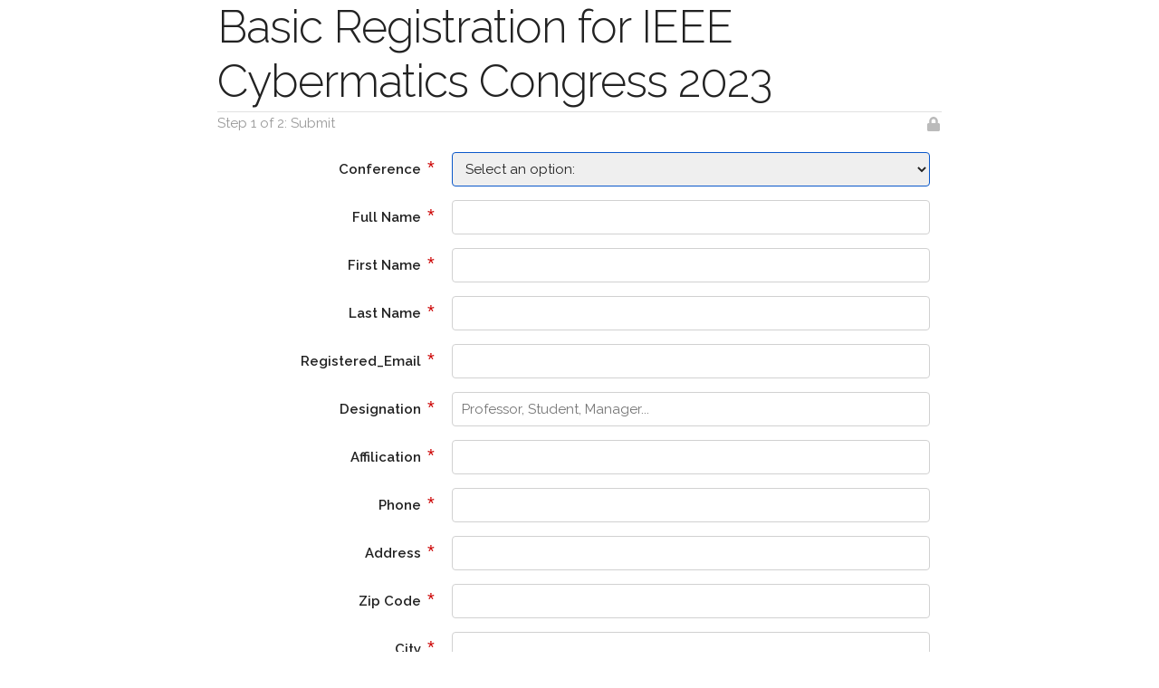

--- FILE ---
content_type: text/html; charset=utf-8
request_url: https://formsmarts.com/form/2bt5
body_size: 17046
content:
<!DOCTYPE html>
<html lang="en">
<head>
<title>Basic Registration for IEEE Cybermatics Congress 2023</title>
<meta charset="utf-8">
<meta name="robots" content="noarchive">
<meta name="viewport" content="width=device-width, initial-scale=1, maximum-scale=1, user-scalable=no">
<link href="https://fonts.googleapis.com/css?family=Raleway:400,300,600" rel="stylesheet">
<link href="https://d1dpob6jfpke0c.cloudfront.net/css/page-1-2.1.c.css" rel="stylesheet">
<link rel="shortcut icon" href="https://d1dpob6jfpke0c.cloudfront.net/img/favicon.ico" type="image/x-icon">
<link rel="apple-touch-icon" href="https://static.formsmarts.net/img/apple-touch-icon-192x192.png" sizes="192x192">
<link rel="apple-touch-icon" href="https://static.formsmarts.net/img/apple-touch-icon-180x180.png" sizes="180x180">
<link rel="apple-touch-icon" href="https://static.formsmarts.net/img/apple-touch-icon-152x152.png" sizes="152x152">
<link rel="apple-touch-icon" href="https://static.formsmarts.net/img/apple-touch-icon-120x120.png" sizes="120x120">
</head>
<body data-country="US" data-static-host="https://d1dpob6jfpke0c.cloudfront.net">
<div class="container">
<!--hdr-->
<h1 class="sole-stage">Basic Registration for IEEE Cybermatics Congress 2023</h1><div id="stage" class="sole-stage">Step 1 of 2: Submit<div class="padlock hint--left hint--no-animate hint--rounded" data-hint="Form data is transmitted over a secure connection"></div></div>
<!--hdr-->

<form action="/form/2bt5/submit" name="f" id="f" method="post" enctype="multipart/form-data" accept-charset="UTF-8" novalidate>





<input name="syx_sov" id="syx_sov" type="hidden" value="fmKLFe">





<input name="syx_efi" id="syx_efi" type="text" value="" class="hidden">





<input name="syx_tzn" id="syx_tzn" type="hidden" value="">





<input name="syx_off" id="syx_off" type="hidden" value="">





<input name="syx_sid" id="syx_sid" type="hidden" value="lMTXwe0zWmGSAW2O3bYYoMk0CL9RW3">




<label for="u_lq5_788839">Conference&nbsp;<span class="rqfd" title="required" aria-hidden="true">*</span></label>

<select name="u_lq5_788839" id="u_lq5_788839" aria-required="true" autofocus>
<option value="" selected="selected">Select an option:</option><option value="ICPADS">ICPADS</option><option value="Blockchain">Blockchain</option><option value="iThings">iThings</option><option value="CPSCom">CPSCom</option><option value="SmartData">SmartData</option><option value="GreenCom">GreenCom</option><option value="CBD">CBD</option></select>




<label for="u_lq5_788840">Full Name&nbsp;<span class="rqfd" title="required" aria-hidden="true">*</span></label>

<input name="u_lq5_788840" id="u_lq5_788840" type="text" value="" class=" u-full-width" aria-required="true">




<label for="u_lq5_788841">First Name&nbsp;<span class="rqfd" title="required" aria-hidden="true">*</span></label>

<input name="u_lq5_788841" id="u_lq5_788841" type="text" value="" class=" u-full-width" aria-required="true">




<label for="u_lq5_788842">Last Name&nbsp;<span class="rqfd" title="required" aria-hidden="true">*</span></label>

<input name="u_lq5_788842" id="u_lq5_788842" type="text" value="" class=" u-full-width" aria-required="true">




<label for="u_lq5_788843">Registered_Email&nbsp;<span class="rqfd" title="required" aria-hidden="true">*</span></label>

<input name="u_lq5_788843" id="u_lq5_788843" type="email" value="" class=" u-full-width" aria-required="true">




<label for="u_lq5_788844">Designation&nbsp;<span class="rqfd" title="required" aria-hidden="true">*</span></label>

<input name="u_lq5_788844" id="u_lq5_788844" type="text" value="" class=" u-full-width" placeholder="Professor, Student, Manager..." aria-required="true">




<label for="u_lq5_788845">Affilication&nbsp;<span class="rqfd" title="required" aria-hidden="true">*</span></label>

<input name="u_lq5_788845" id="u_lq5_788845" type="text" value="" class=" u-full-width" aria-required="true">




<label for="u_lq5_788846">Phone&nbsp;<span class="rqfd" title="required" aria-hidden="true">*</span></label>

<input name="u_lq5_788846" id="u_lq5_788846" type="tel" value="" class="" aria-required="true">




<label for="u_lq5_788847">Address&nbsp;<span class="rqfd" title="required" aria-hidden="true">*</span></label>

<input name="u_lq5_788847" id="u_lq5_788847" type="text" value="" class=" u-full-width" aria-required="true">




<label for="u_lq5_788848">Zip Code&nbsp;<span class="rqfd" title="required" aria-hidden="true">*</span></label>

<input name="u_lq5_788848" id="u_lq5_788848" type="text" value="" class=" u-full-width" aria-required="true">




<label for="u_lq5_788849">City&nbsp;<span class="rqfd" title="required" aria-hidden="true">*</span></label>

<input name="u_lq5_788849" id="u_lq5_788849" type="text" value="" class=" u-full-width" aria-required="true">




<label for="u_lq5_788850">Country</label>

<select name="u_lq5_788850" id="u_lq5_788850" class="select country-w" data-cc="US">
<option selected="selected" value="None">Select your country:</option>
<option value="AF">Afghanistan</option>
<option value="AX">&Aring;land Islands</option>
<option value="AL">Albania</option>
<option value="DZ">Algeria</option>
<option value="AS">American Samoa</option>
<option value="AD">Andorra</option>
<option value="AO">Angola</option>
<option value="AI">Anguilla</option>
<option value="AQ">Antarctica</option>
<option value="AG">Antigua and Barbuda</option>
<option value="AR">Argentina</option>
<option value="AM">Armenia</option>
<option value="AW">Aruba</option>
<option value="AU">Australia</option>
<option value="AT">Austria</option>
<option value="AZ">Azerbaijan</option>
<option value="BS">Bahamas</option>
<option value="BH">Bahrain</option>
<option value="BD">Bangladesh</option>
<option value="BB">Barbados</option>
<option value="BY">Belarus</option>
<option value="BE">Belgium</option>
<option value="BZ">Belize</option>
<option value="BJ">Benin</option>
<option value="BM">Bermuda</option>
<option value="BT">Bhutan</option>
<option value="BO">Bolivia</option>
<option value="BQ">Bonaire, Sint Eustatius and Saba</option>
<option value="BA">Bosnia and Herzegovina</option>
<option value="BW">Botswana</option>
<option value="BV">Bouvet Island</option>
<option value="BR">Brazil</option>
<option value="IO">British Indian Ocean Territory</option>
<option value="VG">British Virgin Islands</option>
<option value="BN">Brunei</option>
<option value="BG">Bulgaria</option>
<option value="BF">Burkina Faso</option>
<option value="BI">Burundi</option>
<option value="KH">Cambodia</option>
<option value="CM">Cameroon</option>
<option value="CA">Canada</option>
<option value="CV">Cape Verde</option>
<option value="KY">Cayman Islands</option>
<option value="CF">Central African Republic</option>
<option value="TD">Chad</option>
<option value="CL">Chile</option>
<option value="CN">China</option>
<option value="CX">Christmas Island</option>
<option value="CC">Cocos (Keeling) Islands</option>
<option value="CO">Colombia</option>
<option value="KM">Comoros</option>
<option value="CG">Congo</option>
<option value="CD">Congo - Democratic Republic of</option>
<option value="CK">Cook Islands</option>
<option value="CR">Costa Rica</option>
<option value="CI">Cote d'Ivoire</option>
<option value="HR">Croatia</option>
<option value="CU">Cuba</option>
<option value="CW">Cura&ccedil;ao</option>
<option value="CY">Cyprus</option>
<option value="CZ">Czech Republic</option>
<option value="DK">Denmark</option>
<option value="DJ">Djibouti</option>
<option value="DM">Dominica</option>
<option value="DO">Dominican Republic</option>
<option value="TP">East Timor</option>
<option value="EC">Ecuador</option>
<option value="EG">Egypt</option>
<option value="SV">El Salvador</option>
<option value="GQ">Equitorial Guinea</option>
<option value="ER">Eritrea</option>
<option value="EE">Estonia</option>
<option value="ET">Ethiopia</option>
<option value="FK">Falkland Islands (Islas Malvinas)</option>
<option value="FO">Faroe Islands</option>
<option value="FJ">Fiji</option>
<option value="FI">Finland</option>
<option value="FR">France</option>
<option value="GF">French Guyana</option>
<option value="PF">French Polynesia</option>
<option value="TF">French Southern and Antarctic Lands</option>
<option value="GA">Gabon</option>
<option value="GM">Gambia</option>
<option value="GZ">Gaza Strip</option>
<option value="GE">Georgia</option>
<option value="DE">Germany</option>
<option value="GH">Ghana</option>
<option value="GI">Gibraltar</option>
<option value="GR">Greece</option>
<option value="GL">Greenland</option>
<option value="GD">Grenada</option>
<option value="GP">Guadeloupe</option>
<option value="GU">Guam</option>
<option value="GT">Guatemala</option>
<option value="GG">Guernsey</option>
<option value="GN">Guinea</option>
<option value="GW">Guinea-Bissau</option>
<option value="GY">Guyana</option>
<option value="HT">Haiti</option>
<option value="HM">Heard Island and McDonald Islands</option>
<option value="VA">Holy See (Vatican City)</option>
<option value="HN">Honduras</option>
<option value="HK">Hong Kong</option>
<option value="HU">Hungary</option>
<option value="IS">Iceland</option>
<option value="IN">India</option>
<option value="ID">Indonesia</option>
<option value="IR">Iran</option>
<option value="IQ">Iraq</option>
<option value="IE">Ireland</option>
<option value="IM">Isle of Man</option>
<option value="IL">Israel</option>
<option value="IT">Italy</option>
<option value="JM">Jamaica</option>
<option value="JP">Japan</option>
<option value="JE">Jersey</option>
<option value="JO">Jordan</option>
<option value="KZ">Kazakhstan</option>
<option value="KE">Kenya</option>
<option value="KI">Kiribati</option>
<option value="KW">Kuwait</option>
<option value="KG">Kyrgyzstan</option>
<option value="LA">Laos</option>
<option value="LV">Latvia</option>
<option value="LB">Lebanon</option>
<option value="LS">Lesotho</option>
<option value="LR">Liberia</option>
<option value="LY">Libya</option>
<option value="LI">Liechtenstein</option>
<option value="LT">Lithuania</option>
<option value="LU">Luxembourg</option>
<option value="MO">Macau</option>
<option value="MK">Macedonia</option>
<option value="MG">Madagascar</option>
<option value="MW">Malawi</option>
<option value="MY">Malaysia</option>
<option value="MV">Maldives</option>
<option value="ML">Mali</option>
<option value="MT">Malta</option>
<option value="MH">Marshall Islands</option>
<option value="MQ">Martinique</option>
<option value="MR">Mauritania</option>
<option value="MU">Mauritius</option>
<option value="YT">Mayotte</option>
<option value="MX">Mexico</option>
<option value="FM">Micronesia - Federated States of</option>
<option value="MD">Moldova</option>
<option value="MC">Monaco</option>
<option value="MN">Mongolia</option>
<option value="ME">Montenegro</option>
<option value="MS">Montserrat</option>
<option value="MA">Morocco</option>
<option value="MZ">Mozambique</option>
<option value="MM">Myanmar</option>
<option value="NA">Namibia</option>
<option value="NR">Nauru</option>
<option value="NP">Nepal</option>
<option value="NL">Netherlands</option>
<option value="AN">Netherlands Antilles</option>
<option value="NC">New Caledonia</option>
<option value="NZ">New Zealand</option>
<option value="NI">Nicaragua</option>
<option value="NE">Niger</option>
<option value="NG">Nigeria</option>
<option value="NU">Niue</option>
<option value="NF">Norfolk Island</option>
<option value="MP">Northern Mariana Islands</option>
<option value="KP">North Korea</option>
<option value="NO">Norway</option>
<option value="OM">Oman</option>
<option value="PK">Pakistan</option>
<option value="PW">Palau</option>
<option value="PA">Panama</option>
<option value="PG">Papua New Guinea</option>
<option value="PY">Paraguay</option>
<option value="PE">Peru</option>
<option value="PH">Philippines</option>
<option value="PN">Pitcairn Islands</option>
<option value="PL">Poland</option>
<option value="PT">Portugal</option>
<option value="PR">Puerto Rico</option>
<option value="QA">Qatar</option>
<option value="RE">Reunion</option>
<option value="RO">Romania</option>
<option value="RU">Russia</option>
<option value="RW">Rwanda</option>
<option value="BL">Saint Barth&eacute;lemy</option>
<option value="KN">Saint Kitts and Nevis</option>
<option value="LC">Saint Lucia</option>
<option value="MF">Saint Martin (French Part)</option>
<option value="VC">Saint Vincent and the Grenadines</option>
<option value="WS">Samoa</option>
<option value="SM">San Marino</option>
<option value="ST">Sao Tome and Principe</option>
<option value="SA">Saudi Arabia</option>
<option value="SN">Senegal</option>
<option value="RS">Serbia</option>
<option value="SC">Seychelles</option>
<option value="SL">Sierra Leone</option>
<option value="SG">Singapore</option>
<option value="SX">Sint Maarten (Dutch Part)</option>
<option value="SK">Slovakia</option>
<option value="SI">Slovenia</option>
<option value="SB">Solomon Islands</option>
<option value="SO">Somalia</option>
<option value="ZA">South Africa</option>
<option value="GS">South Georgia &amp; South Sandwich Isl.</option>
<option value="KR">South Korea</option>
<option value="SS">South Sudan</option>
<option value="ES">Spain</option>
<option value="LK">Sri Lanka</option>
<option value="SH">St. Helena</option>
<option value="PM">St. Pierre and Miquelon</option>
<option value="SD">Sudan</option>
<option value="SR">Suriname</option>
<option value="SJ">Svalbard</option>
<option value="SZ">Swaziland</option>
<option value="SE">Sweden</option>
<option value="CH">Switzerland</option>
<option value="SY">Syria</option>
<option value="TW">Taiwan</option>
<option value="TJ">Tajikistan</option>
<option value="TZ">Tanzania</option>
<option value="TH">Thailand</option>
<option value="TG">Togo</option>
<option value="TK">Tokelau</option>
<option value="TO">Tonga</option>
<option value="TT">Trinidad and Tobago</option>
<option value="TN">Tunisia</option>
<option value="TR">Turkey</option>
<option value="TM">Turkmenistan</option>
<option value="TC">Turks and Caicos Islands</option>
<option value="TV">Tuvalu</option>
<option value="UG">Uganda</option>
<option value="UA">Ukraine</option>
<option value="AE">United Arab Emirates</option>
<option value="GB">United Kingdom</option>
<option value="US">United States</option>
<option value="UM">United States Minor Outlying Isl.</option>
<option value="VI">United States Virgin Islands</option>
<option value="UY">Uruguay</option>
<option value="UZ">Uzbekistan</option>
<option value="VU">Vanuatu</option>
<option value="VE">Venezuela</option>
<option value="VN">Vietnam</option>
<option value="WF">Wallis and Futuna</option>
<option value="PS">West Bank</option>
<option value="EH">Western Sahara</option>
<option value="YE">Yemen</option>
<option value="ZM">Zambia</option>
<option value="ZW">Zimbabwe</option>
<option value="EU">European Union</option>
</select>
<script type="text/javascript" nonce="IrmFq9lWBMdWd44nHTYYYQ=="><!--
document.f.u_lq5_788850.value="US";
//--></script>






<fieldset role="radiogroup" class="radio-w" aria-labelledby="u_lq5_788851_lbl" id="u_lq5_788851" aria-required="true">
<legend id="u_lq5_788851_lbl">
Basic Registration&nbsp;<span class="rqfd" title="required" aria-hidden="true">*</span></legend><label for="u_lq5_788851_0">
<input name="u_lq5_788851" id="u_lq5_788851_0" type="radio" value="Fee (￥2200 RMB)">
<span class="label-body">Fee (￥2200 RMB)</span>
</label>
</fieldset>


<div class="buttons input-stage">
<input name="submit" type="submit" value="Continue &rarr;" class="button-primary submit">
</div>
</form>

<p class="bot" aria-hidden="true"><span class="rqfd">*</span> indicates required fields</p>

<!--ftr-->
<div id="footer" class="row">
<div class="five columns"><a target="syronex_help" class="men" href="https://formsmarts.com/privacy">Privacy Policy</a></div>
<div id="attribution" class="seven columns"><span id="fslogo-txt">Web form by</span> <a target="_blank" href="https://formsmarts.com/" title="FormSmarts Form Builder"><div class="fslogo"></div></a></div>
</div>

<!--ftr-->
</div>
<link href="/css/lMTXwe0zWmGSAW2O3bYYoMk0CL9RW3.css" rel="stylesheet">
<script src="https://ajax.googleapis.com/ajax/libs/jquery/2.2.4/jquery.min.js" integrity="sha384-rY/jv8mMhqDabXSo+UCggqKtdmBfd3qC2/KvyTDNQ6PcUJXaxK1tMepoQda4g5vB sha512-DUC8yqWf7ez3JD1jszxCWSVB0DMP78eOyBpMa5aJki1bIRARykviOuImIczkxlj1KhVSyS16w2FSQetkD4UU2w==" crossorigin="anonymous" nonce="IrmFq9lWBMdWd44nHTYYYQ=="></script>
<script src="https://d1dpob6jfpke0c.cloudfront.net/js/formsmarts-client-2.6.c.js" nonce="IrmFq9lWBMdWd44nHTYYYQ=="></script>
<script src="https://cdn.jsdelivr.net/npm/libphonenumber-js@1.10.13/bundle/libphonenumber-min.js" integrity="sha512-jJyns7bAJQNOmDm9I1sCsaf/257277UyHfpudd/eOmRPZHMbo4BrgbYO9nvwus7mIpstcZlLhi7049/6YiJuQw==" crossorigin="anonymous" referrerpolicy="no-referrer" nonce="IrmFq9lWBMdWd44nHTYYYQ=="></script>
<script src="https://d1dpob6jfpke0c.cloudfront.net/js/formsmarts-phone-1.0.c.js" nonce="IrmFq9lWBMdWd44nHTYYYQ=="></script>
<script type="text/javascript" nonce="IrmFq9lWBMdWd44nHTYYYQ=="><!--
syx_lang="en";syx_optional={True:"optional",False:"required"};syx_sto=5400;syx_has_upload=0;syx_mode="h5";document.f.syx_sov.value="jxbZeb";
//--></script>
</body>
</html>

--- FILE ---
content_type: text/css
request_url: https://d1dpob6jfpke0c.cloudfront.net/css/page-1-2.1.c.css
body_size: 50908
content:
/*!
* Lock, credit card, check, envelop, print, PDF, info, cloud download, full screen, pop out and "times" icons by FontAwesome, https://fontawesome.com/license
*//*! Hint.css - v1.3.6 - 2015-10-31
* http://kushagragour.in/lab/hint/
* Copyright (c) 2015 Kushagra Gour; Licensed MIT */.hint,[data-hint]{position:relative;display:inline-block}.hint:after,.hint:before,[data-hint]:after,[data-hint]:before{position:absolute;-webkit-transform:translate3d(0,0,0);-moz-transform:translate3d(0,0,0);transform:translate3d(0,0,0);visibility:hidden;opacity:0;z-index:1000000;pointer-events:none;-webkit-transition:.3s ease;-moz-transition:.3s ease;transition:.3s ease;-webkit-transition-delay:0s;-moz-transition-delay:0s;transition-delay:0s}.hint:focus:after,.hint:focus:before,.hint:hover:after,.hint:hover:before,[data-hint]:focus:after,[data-hint]:focus:before,[data-hint]:hover:after,[data-hint]:hover:before{visibility:visible;opacity:1}.hint:hover:after,.hint:hover:before,[data-hint]:hover:after,[data-hint]:hover:before{-webkit-transition-delay:0.1s;-moz-transition-delay:0.1s;transition-delay:0.1s}.hint:before,[data-hint]:before{content:'';position:absolute;background:0 0;border:6px solid transparent;z-index:1000001}.hint:after,[data-hint]:after{content:attr(data-hint);background:#383838;color:#fff;padding:8px 10px;font-size:12px;line-height:12px;white-space:nowrap}[data-hint='']:after,[data-hint='']:before{display:none!important}.hint--bottom:before{border-bottom-color:#383838}.hint--left:before{border-left-color:#383838}.hint--bottom:before{margin-top:-12px}.hint--bottom:after{margin-left:-18px}.hint--bottom:after,.hint--bottom:before{top:100%;left:50%}.hint--bottom:focus:after,.hint--bottom:focus:before,.hint--bottom:hover:after,.hint--bottom:hover:before{-webkit-transform:translateY(8px);-moz-transform:translateY(8px);transform:translateY(8px)}.hint--left:before{margin-right:-12px;margin-bottom:-6px}.hint--left:after{margin-bottom:-14px}.hint--left:after,.hint--left:before{right:100%;bottom:50%}.hint--left:focus:after,.hint--left:focus:before,.hint--left:hover:after,.hint--left:hover:before{-webkit-transform:translateX(-8px);-moz-transform:translateX(-8px);transform:translateX(-8px)}.hint:after,[data-hint]:after{text-shadow:0 -1px 0 #000;box-shadow:4px 4px 8px rgba(0,0,0,.3)}.hint--rounded:after{border-radius:4px}.hint--no-animate:after,.hint--no-animate:before{-webkit-transition-duration:0s;-moz-transition-duration:0s;transition-duration:0s}/*! normalize.css v3.0.2 | MIT License | git.io/normalize */html{font-family:sans-serif;-ms-text-size-adjust:100%;-webkit-text-size-adjust:100%}body{margin:0}article,aside,details,figcaption,figure,footer,header,hgroup,main,menu,nav,section,summary{display:block}audio,canvas,progress,video{display:inline-block;vertical-align:baseline}audio:not([controls]){display:none;height:0}[hidden],template{display:none}a{background-color:transparent}a:active,a:hover{outline:0}abbr[title]{border-bottom:1px dotted}b,strong{font-weight:700}dfn{font-style:italic}h1{font-size:2em;margin:.67em 0}mark{background:#ff0;color:#000}small{font-size:80%}sub,sup{font-size:75%;line-height:0;position:relative;vertical-align:baseline}sup{top:-.5em}sub{bottom:-.25em}img{border:0}svg:not(:root){overflow:hidden}figure{margin:1em 40px}hr{-moz-box-sizing:content-box;box-sizing:content-box;height:0}pre{overflow:auto}code,kbd,pre,samp{font-family:monospace,monospace;font-size:1em}button,input,optgroup,select,textarea{color:inherit;font:inherit;margin:0}button{overflow:visible}button,select{text-transform:none}button,html input[type=button],input[type=reset],input[type=submit]{-webkit-appearance:button;cursor:pointer}button[disabled],html input[disabled]{cursor:default}button::-moz-focus-inner,input::-moz-focus-inner{border:0;padding:0}input{line-height:normal}input[type=checkbox],input[type=radio]{box-sizing:border-box;padding:0}input[type=number]::-webkit-inner-spin-button,input[type=number]::-webkit-outer-spin-button{height:auto}input[type=search]{-webkit-appearance:textfield;-moz-box-sizing:content-box;-webkit-box-sizing:content-box;box-sizing:content-box}input[type=search]::-webkit-search-cancel-button,input[type=search]::-webkit-search-decoration{-webkit-appearance:none}fieldset{border:1px solid silver;margin:0 2px;padding:.35em .625em .75em}legend{border:0;padding:0}textarea{overflow:auto}optgroup{font-weight:700}table{border-collapse:collapse;border-spacing:0}td,th{padding:0}.container{position:relative;width:100%;max-width:960px;margin:0 auto;padding:0 20px;box-sizing:border-box}.column,.columns{width:100%;float:left;box-sizing:border-box}@media (min-width:400px){.container{width:85%;padding:0}}@media (min-width:550px){.container{width:80%}.column,.columns{margin-left:4%}.column:first-child,.columns:first-child{margin-left:0}.one.column,.one.columns{width:4.66666666667%}.two.columns{width:13.3333333333%}.three.columns{width:22%}.four.columns{width:30.6666666667%}.five.columns{width:39.3333333333%}.six.columns{width:48%}.seven.columns{width:56.6666666667%}.eight.columns{width:65.3333333333%}.nine.columns{width:74%}.ten.columns{width:82.6666666667%}.eleven.columns{width:91.3333333333%}.twelve.columns{width:100%;margin-left:0}.one-third.column{width:30.6666666667%}.two-thirds.column{width:65.3333333333%}.one-half.column{width:48%}.offset-by-one.column,.offset-by-one.columns{margin-left:8.66666666667%}.offset-by-two.column,.offset-by-two.columns{margin-left:17.3333333333%}.offset-by-three.column,.offset-by-three.columns{margin-left:26%}.offset-by-four.column,.offset-by-four.columns{margin-left:34.6666666667%}.offset-by-five.column,.offset-by-five.columns{margin-left:43.3333333333%}.offset-by-six.column,.offset-by-six.columns{margin-left:52%}.offset-by-seven.column,.offset-by-seven.columns{margin-left:60.6666666667%}.offset-by-eight.column,.offset-by-eight.columns{margin-left:69.3333333333%}.offset-by-nine.column,.offset-by-nine.columns{margin-left:78%}.offset-by-ten.column,.offset-by-ten.columns{margin-left:86.6666666667%}.offset-by-eleven.column,.offset-by-eleven.columns{margin-left:95.3333333333%}.offset-by-one-third.column,.offset-by-one-third.columns{margin-left:34.6666666667%}.offset-by-two-thirds.column,.offset-by-two-thirds.columns{margin-left:69.3333333333%}.offset-by-one-half.column,.offset-by-one-half.columns{margin-left:52%}}html{font-size:62.5%}body{font-size:1.5em;line-height:1.6;font-weight:400;font-family:Raleway,HelveticaNeue,"Helvetica Neue",Helvetica,Arial,sans-serif;color:#222}h1,h2,h3,h4,h5,h6{margin-top:0;margin-bottom:2rem;font-weight:300}h1{font-size:4rem;line-height:1.2;letter-spacing:-.1rem}h2{font-size:3.6rem;line-height:1.25;letter-spacing:-.1rem}h3{font-size:3rem;line-height:1.3;letter-spacing:-.1rem}h4{font-size:2.4rem;line-height:1.35;letter-spacing:-.08rem}h5{font-size:1.8rem;line-height:1.5;letter-spacing:-.05rem}h6{font-size:1.5rem;line-height:1.6;letter-spacing:0}@media (min-width:550px){h1{font-size:5rem}h2{font-size:4.2rem}h3{font-size:3.6rem}h4{font-size:3rem}h5{font-size:2.4rem}h6{font-size:1.5rem}}p{margin-top:0}a{color:#0d6efd;text-decoration:none}a:hover{color:#0a58ca;text-decoration:underline}a:not([href]):not([class]),a:not([href]):not([class]):hover{color:inherit;text-decoration:none}.button,button,input[type=button],input[type=reset],input[type=submit]{display:inline-block;height:38px;padding:0 30px;color:#555;text-align:center;font-size:11px;font-weight:600;line-height:38px;letter-spacing:.1rem;text-transform:uppercase;text-decoration:none;white-space:nowrap;background-color:transparent;border-radius:4px;border:1px solid #bbb;cursor:pointer;box-sizing:border-box}.button:focus,.button:hover,button:focus,button:hover,input[type=button]:focus,input[type=button]:hover,input[type=reset]:focus,input[type=reset]:hover,input[type=submit]:focus,input[type=submit]:hover{color:#333;border-color:#888;outline:0}.button.button-primary,button.button-primary,input[type=button].button-primary,input[type=reset].button-primary,input[type=submit].button-primary{color:#fff;background-color:#0d6efd;border-color:#0d6efd}.button.button-primary:focus,.button.button-primary:hover,button.button-primary:focus,button.button-primary:hover,input[type=button].button-primary:focus,input[type=button].button-primary:hover,input[type=reset].button-primary:focus,input[type=reset].button-primary:hover,input[type=submit].button-primary:focus,input[type=submit].button-primary:hover{color:#fff;background-color:#0b5ed7;border-color:#0a58ca}input[type=date],input[type=email],input[type=month],input[type=number],input[type=tel],input[type=text],input[type=time],input[type=url],select,textarea{height:38px;padding:6px 10px;background-color:#fff;border:1px solid #d1d1d1;border-radius:4px;box-shadow:none;box-sizing:border-box}input[type=email],input[type=number],input[type=tel],input[type=text],input[type=url],textarea{-webkit-appearance:none;-moz-appearance:none;appearance:none}textarea{min-height:65px;padding-top:6px;padding-bottom:6px}input[type=date]:focus,input[type=email]:focus,input[type=month]:focus,input[type=number]:focus,input[type=tel]:focus,input[type=text]:focus,input[type=time]:focus,input[type=url]:focus,select:focus,textarea:focus{border:1px solid #0a58ca;outline:0}label,legend{display:block;margin-bottom:.5rem;font-weight:600}fieldset{padding:0;border-width:0}input[type=checkbox],input[type=radio]{display:inline}label>.label-body{display:inline-block;margin-left:.5rem;font-weight:400}td,th{padding:12px 15px;text-align:left;border-bottom:1px solid #e1e1e1}td:first-child,th:first-child{padding-left:0}td:last-child,th:last-child{padding-right:0}.button,button{margin-bottom:1rem}fieldset,input,select,textarea{margin-bottom:1.5rem}blockquote,dl,figure,form,ol,p,pre,table,ul{margin-bottom:2.5rem}.u-full-width{width:100%;box-sizing:border-box}.u-max-full-width{max-width:100%;box-sizing:border-box}.u-pull-right{float:right}.u-pull-left{float:left}hr{margin-top:3rem;margin-bottom:3.5rem;border-width:0;border-top:1px solid #e1e1e1}.container:after,.row:after,.u-cf{content:"";display:table;clear:both}.container{max-width:800px;overflow:hidden}label>.label-body{display:inline;margin-left:1rem}.button,button,input[type=button],input[type=reset],input[type=submit]{background-color:#fff}.button,button{margin-bottom:10px}select{max-width:100%}hr{clear:both}img.fderr,input[type=checkbox].fderr,input[type=date].fderr,input[type=email].fderr,input[type=file].fderr,input[type=month].fderr,input[type=number].fderr,input[type=radio].fderr,input[type=tel].fderr,input[type=text].fderr,input[type=time].fderr,input[type=url].fderr,select.fderr,textarea.fderr{border:1px solid #e9322d;box-shadow:0 0 6px #e9322d;-webkit-box-shadow:0 0 6px #e9322d;-moz-box-shadow:0 0 6px #e9322d}input.fderr,select.fderr,textarea.fderr{margin-right:.5rem}input[type=checkbox]:disabled,input[type=date]:disabled,input[type=date]:read-only,input[type=email]:disabled,input[type=email]:read-only,input[type=month]:disabled,input[type=month]:read-only,input[type=number]:disabled,input[type=number]:read-only,input[type=radio]:disabled,input[type=tel]:disabled,input[type=tel]:read-only,input[type=text]:disabled,input[type=text]:read-only,input[type=time]:disabled,input[type=time]:read-only,input[type=url]:disabled,input[type=url]:read-only,select:disabled,select:read-only,textarea:disabled,textarea:read-only{background:#efefef}input[type=checkbox]:disabled+span.label-body,input[type=radio]:disabled+span.label-body{color:#777}.button,button,input[type=button],input[type=reset],input[type=submit]{margin-right:.5rem}button:disabled,button:disabled:hover,input[type=submit]:disabled,input[type=submit]:disabled:hover{color:#ccc;background-color:#efefef;cursor:not-allowed;border-color:#ccc}button:disabled span,button:disabled:hover span{-webkit-filter:grayscale(100%);filter:grayscale(100%);filter:gray;filter:url("data:image/svg+xml;utf8,<svg version='1.1' xmlns='http://www.w3.org/2000/svg' height='0'><filter id='greyscale'><feColorMatrix type='matrix' values='0.3333 0.3333 0.3333 0 0 0.3333 0.3333 0.3333 0 0 0.3333 0.3333 0.3333 0 0 0 0 0 1 0' /></filter></svg>#greyscale");zoom:1;opacity:.5}button:disabled i,button:disabled:hover i{color:#ccc;background-color:#efefef}#header{margin-top:1rem;margin-bottom:1.5rem}#header div.row{border-bottom:1px solid #e1e1e1}#owner{margin-top:.2rem;-webkit-user-select:none;-moz-user-select:none;-ms-user-select:none}#owner.hint:after,#owner.hint:before,#owner[data-hint]:after,#owner[data-hint]:before{white-space:normal;line-height:18px}#owner.hint--bottom:after,#owner.hint--bottom:before{left:18px}#owner span{color:grey}#stage{color:#999}div.sole-stage{border-top:1px solid #e1e1e1;margin-bottom:2rem}h1.sole-stage{margin-bottom:.3rem}.hidden{display:none}.rqfd{color:#c00;font-size:1.3em;font-family:HelveticaNeue,"Helvetica Neue",Helvetica,Arial,sans-serif;font-weight:400;margin-left:3px}.buttons{margin-top:25px;margin-top:2.5rem;padding:15px 5px;padding:1.5rem .5rem 0 .5rem;background-color:#f5f5f5;border-top:1px solid #e5e5e5;border-bottom:1px solid #ccc}.buttons>form,form.pdfbtn{margin:0;display:inline-block}.toolb{margin-top:25px;margin-top:2.5rem}table th.headfld{color:#777;font-size:1.2em;font-weight:400;padding-top:1.5em!important;padding-bottom:0!important;border:none!important}table.summary tr:first-child th.headfld{padding-top:1rem!important}table.summary tr td.no-border,table.summary tr th.no-border,table.summary tr:last-child td,table.summary tr:last-child th{border:none!important}table td.agrfld,table td.tbfld{color:#777;padding-bottom:0;border:none}table td.cell-divider{border-bottom:1px solid #e1e1e1;padding-bottom:12px}.agr-url{display:none}@media only screen and (max-width:600px){table th.headfld{font-size:1.1em}}#footer{font-size:80%;margin-top:1rem;padding:1rem 0;border-top:1px solid #e1e1e1}#attribution{color:#666;text-align:left}.chal{border:1px solid #ffd8d8;background-color:#ffefef;border-radius:3px;padding:0 .5rem}.errmsg{display:inline-block}#cha_btn:hover,a:hover{cursor:pointer}.padlock{width:16px;height:16px;background-size:contain;background-repeat:no-repeat;position:relative;top:5px;float:right;background-image:url('[data-uri]')}.info,.ok-large,.pay-large{background-size:contain;background-repeat:no-repeat;position:relative;width:33px;height:33px;float:left}.info{margin:-4px 15px 0 0;background-image:url('[data-uri]')}.ok-large{margin:-4px 15px 20px 0;background-image:url('[data-uri]')}.pay-large{margin:0 20px 20px 0;background-image:url('[data-uri]')}.private{width:28px;height:20px;background-size:contain;background-repeat:no-repeat;position:relative;top:2px;float:right;background-image:url(../img/private-form.svg)}.download,.email,.pdf,.print{background-size:contain;background-repeat:no-repeat;position:relative;margin:8px 6px 0 0;float:left;width:18px;height:18px}.pdf{background-image:url('[data-uri]')}.email{background-image:url('[data-uri]')}.print{background-image:url('[data-uri]')}.delete,.error,.ok{background-size:contain;background-repeat:no-repeat;position:relative;margin:2px 6px 0 0;float:left;width:18px;height:18px}.busy.btn-icon,.error.btn-icon,.ok.btn-icon{margin:8px 6px 0 0}.ok{background-image:url('[data-uri]')}.error{background-image:url('[data-uri]')}.delete{width:16px;height:16px;margin:4px 3px 0 0;background-image:url('[data-uri]')}.fslogo{background-repeat:no-repeat;background-image:url(../img/FormSmarts-logo-h5-1x.png);display:inline-block;right:0;width:73px;height:12px;margin-bottom:-1px}@media only screen and (-webkit-min-device-pixel-ratio:2),only screen and (min--moz-device-pixel-ratio:2),only screen and (-o-min-device-pixel-ratio:2/1),only screen and (min-device-pixel-ratio:2),only screen and (min-resolution:192dpi),only screen and (min-resolution:2dppx){.fslogo{background-image:url(../img/FormSmarts-logo-h5-2x.png);background-size:100% auto}}.busy{float:left;left:0;margin:4px 6px 0 0;background-image:url(../img/busy.gif);background-repeat:no-repeat;height:16px;width:16px}.uplstat{margin-bottom:1rem}.uplstat>a{margin-left:.3rem;text-decoration:none;display:inline-block}.uplstat>a:hover{text-decoration:underline}a.upldel{color:#000}.uplbusy{padding:1px 4px 0 4px}.sgn-text{margin-bottom:3.5rem}.sgn-text .sgn-note{color:#999}.sgn-nm{display:none}img.sgn-signature-img{margin-right:1rem;display:none}img.sgn-signature-img:focus{border:1px solid #0a58ca;outline:0}.tb-w{margin-top:.5rem;margin-bottom:2rem}.agr-w{margin-bottom:1.5rem;text-align:right;border:1px solid #d1d1d1;border-radius:4px;padding:3px;position:relative;clear:both}.agr-w:hover{border:1px solid #0a58ca}.agr-inner,.agr-w-pop-out{overflow:hidden;-webkit-overflow-scrolling:touch;width:100%;height:200px}.agr-inner iframe,.agr-w-pop-out iframe{border:none;width:100%;height:100%;white-space:pre-wrap;word-wrap:break-word;word-break:break-all}.agr-ios{overflow:auto;overflow-x:hidden}.agr-w-pop-out.agr-ios{margin-bottom:7px}.agr-w>div.tb{position:absolute;right:0;bottom:0;padding:3px 0 3px 10px;border-top-left-radius:4px;border-bottom-right-radius:4px;border-top:1px solid #efefef;border-left:1px solid #efefef;display:inline-block;opacity:.85;background-color:#fff}.agr-w>div.tb:hover{opacity:1}.agr-w>div.tb a{margin-top:6px;text-decoration:none;margin:0 15px 0 0;display:inline-block;color:#222}.agr-w>div.tb a:focus{outline:1px dotted #bbb;outline-offset:1px}.agr-w>div.tb a:hover{text-decoration:underline}.fullsc,.popout{background-size:contain;background-repeat:no-repeat;position:relative;margin:0 6px -4px 0;width:20px;height:20px;display:inline-block}.popout{background-image:url('[data-uri]')}.fullsc{background-image:url('[data-uri]')}.download{margin:10px 6px 0 0;background-image:url('[data-uri]')}#syx_cha{font-weight:700;width:174px}.chal{padding:1rem;margin-bottom:2rem}input[type=text].chalfd:focus{box-shadow:0 0 8px #0a58ca;-webkit-box-shadow:0 0 8px #0a58ca;-moz-box-shadow:0 0 8px #0a58ca}td.multiln{white-space:pre-line;word-break:break-all}@media only screen and (max-width:750px){table,td,th,tr{display:block}th{border-bottom:none;padding:6px 0}td{position:relative;padding:6px 0}#sc-viewer table,.ui-datepicker table{display:table}#sc-viewer td,#sc-viewer th,.ui-datepicker table td,.ui-datepicker table th{display:table-cell}#sc-viewer tr,.ui-datepicker table tr{display:table-row}#sc-viewer td,#sc-viewer th{padding:6px}}#refnum{margin:1.5rem 0}#refnum>div>span,#refnum>span{font-weight:600;font-family:monospace}#refnum>div:first-child{margin-bottom:1rem}#refnum>div>img{display:none}.ui-dialog{background-color:#fff;border:3px solid #bbb;-webkit-box-shadow:0 5px 10px rgba(0,0,0,.2);-moz-box-shadow:0 5px 10px rgba(0,0,0,.2);box-shadow:0 5px 10px rgba(0,0,0,.2);outline:0;z-index:5}.ui-dialog-titlebar{height:18px;background-color:#eee;padding:3px 0 0 10px;font-size:80%;line-height:normal}.ui-dialog.ui-draggable .ui-dialog-titlebar{cursor:move}.ui-dialog-title{color:grey;font-size:1em;font-weight:700}.ui-dialog-titlebar-close{background-size:contain;background-repeat:no-repeat;position:absolute;display:inline;width:16px;height:16px;top:3px;right:0;cursor:pointer;background-image:url('[data-uri]');padding:0;border-radius:0;border:none;background-color:#eee}.ui-dialog-titlebar-close:hover{background-image:url('[data-uri]');color:#eee}.ui-dialog-titlebar-close span{display:none}.ui-dialog-content{color:#333;text-align:left;margin:0;padding:15px;padding:1.5rem}.modalstatus,.ui-dialog-content{background-color:#fff;margin-top:10px;width:100%}.ui-widget-overlay{position:fixed;top:0;left:0;width:100%;height:100%;background:#aaa;opacity:.3;filter:Alpha(Opacity=30)}.ui-dialog-buttonpane{padding-right:10px;padding-right:1rem;text-align:right}@media (min-width:550px){#attribution{text-align:right}textarea{min-height:104px}}@media (min-width:750px){.buttons{padding-right:1.5rem;padding-left:1.5rem}textarea{min-height:156px}}@media (min-width:1200px){textarea{min-height:208px}}@media print{body{background:0 0!important;color:#000!important;box-shadow:none!important;text-shadow:none!important;font-family:HelveticaNeue,"Helvetica Neue",Helvetica,Arial,sans-serif}h1{margin-top:3rem}h1.sole-stage{margin-bottom:2rem}a,a:visited{text-decoration:none;color:#000!important}table a.uplfld[href]:after{content:" (" attr(href) ") "}table abbr[title]:after{content:" (" attr(title) ")"}table td,table th{padding:6px 10px}table th{color:#444}table th.headfld{color:#000!important;font-size:1.2em;text-transform:uppercase}.ir a:after,a[href^="#"]:after,a[href^="javascript:"]:after,a[href^="mailto:"]:after{content:""}thead{display:table-header-group}img,tr{page-break-inside:avoid}img{max-width:100%!important}@page{margin:.5cm}h2,h3,p{orphans:3;widows:3}h2{page-break-after:avoid;color:#000}#footer,#header,#stage,.button,.buttons,.ok,.ok-large,.pay-large,button{display:none}h2{display:block}#refnum>div>img{display:inline;height:137px;width:137px}#refnum>div:nth-child(2){text-align:center}td.sc-tot{color:#000!important}.agr-url{display:inline;font-family:"Lucida Console",Menlo,Monaco,Courier,monospace}}.ui-datepicker{width:17em;padding:.2em .2em 0;display:none}.ui-datepicker .ui-datepicker-header{position:relative;padding:.2em 0}.ui-datepicker .ui-datepicker-next,.ui-datepicker .ui-datepicker-prev{position:absolute;top:10px;padding:2px}.ui-datepicker .ui-datepicker-prev{left:6px}.ui-datepicker .ui-datepicker-next{right:6px}.ui-datepicker .ui-datepicker-next span,.ui-datepicker .ui-datepicker-prev span{display:inline;left:auto;margin-left:auto;margin-top:auto;position:relative;top:auto;font-weight:400}.ui-datepicker .ui-datepicker-title{margin:0 2.3em;line-height:1.8em;text-align:center}.ui-datepicker .ui-datepicker-title select{font-size:1em;margin:1px 0}.ui-datepicker select.ui-datepicker-month,.ui-datepicker select.ui-datepicker-year{width:45%}.ui-datepicker table{width:100%;font-size:.9em;border-collapse:collapse;margin:0 0 .4em}.ui-datepicker th{padding:.7em .3em;text-align:center;font-weight:700;border:0}.ui-datepicker td{border:0;padding:1px}.ui-datepicker td a,.ui-datepicker td span{display:block;padding:.2em;text-align:right;text-decoration:none}.ui-datepicker .ui-datepicker-buttonpane{background-image:none;margin:.7em 0 0 0;padding:0 .2em;border-left:0;border-right:0;border-bottom:0}.ui-datepicker .ui-datepicker-buttonpane button{float:right;margin:.5em .2em .4em;cursor:pointer;padding:.2em .6em .3em .6em;width:auto;overflow:visible}.ui-datepicker .ui-datepicker-buttonpane button.ui-datepicker-current{float:left}.ui-datepicker.ui-datepicker-multi{width:auto}.ui-datepicker-multi .ui-datepicker-group{float:left}.ui-datepicker-multi .ui-datepicker-group table{width:95%;margin:0 auto .4em}.ui-datepicker-multi-2 .ui-datepicker-group{width:50%}.ui-datepicker-multi-3 .ui-datepicker-group{width:33.3%}.ui-datepicker-multi-4 .ui-datepicker-group{width:25%}.ui-datepicker-multi .ui-datepicker-group-last .ui-datepicker-header,.ui-datepicker-multi .ui-datepicker-group-middle .ui-datepicker-header{border-left-width:0}.ui-datepicker-multi .ui-datepicker-buttonpane{clear:left}.ui-datepicker-row-break{clear:both;width:100%;font-size:0}.ui-datepicker-rtl{direction:rtl}.ui-datepicker-rtl .ui-datepicker-prev{right:2px;left:auto}.ui-datepicker-rtl .ui-datepicker-next{left:2px;right:auto}.ui-datepicker-rtl .ui-datepicker-prev:hover{right:1px;left:auto}.ui-datepicker-rtl .ui-datepicker-next:hover{left:1px;right:auto}.ui-datepicker-rtl .ui-datepicker-buttonpane{clear:right}.ui-datepicker-rtl .ui-datepicker-buttonpane button{float:left}.ui-datepicker-rtl .ui-datepicker-buttonpane button.ui-datepicker-current,.ui-datepicker-rtl .ui-datepicker-group{float:right}.ui-datepicker-rtl .ui-datepicker-group-last .ui-datepicker-header,.ui-datepicker-rtl .ui-datepicker-group-middle .ui-datepicker-header{border-right-width:0;border-left-width:1px}.ui-datepicker .ui-widget{font-family:Arial,Helvetica,sans-serif;font-size:1em}.ui-datepicker .ui-widget .ui-widget{font-size:1em}.ui-datepicker .ui-widget button,.ui-datepicker .ui-widget input,.ui-datepicker .ui-widget select,.ui-datepicker .ui-widget textarea{font-family:Arial,Helvetica,sans-serif;font-size:1em}.ui-datepicker .ui-widget.ui-widget-content{border:1px solid #c5c5c5}.ui-datepicker.ui-widget-content{border:1px solid #ddd;background:#fff;color:#333}.ui-datepicker .ui-widget-content a{color:#333}.ui-datepicker .ui-widget-header{border:1px solid #ddd;background:#e9e9e9;color:#333;font-weight:700}.ui-datepicker .ui-widget-header a{color:#333}.ui-datepicker .ui-button,.ui-datepicker .ui-state-default,.ui-datepicker .ui-widget-content .ui-state-default,.ui-datepicker .ui-widget-header .ui-state-default,html .ui-datepicker .ui-button.ui-state-disabled:active,html .ui-datepicker .ui-button.ui-state-disabled:hover{border:1px solid #c5c5c5;background:#f6f6f6;font-weight:400;color:#454545}.ui-datepicker .ui-button,.ui-datepicker .ui-state-default a,.ui-datepicker .ui-state-default a:link,.ui-datepicker .ui-state-default a:visited,.ui-datepicker a.ui-button,.ui-datepicker a:link.ui-button,.ui-datepicker a:visited.ui-button{color:#454545;text-decoration:none}.ui-datepicker .ui-button:focus,.ui-datepicker .ui-button:hover,.ui-datepicker .ui-state-focus,.ui-datepicker .ui-state-hover,.ui-datepicker .ui-widget-content .ui-state-focus,.ui-datepicker .ui-widget-content .ui-state-hover,.ui-datepicker .ui-widget-header .ui-state-focus,.ui-datepicker .ui-widget-header .ui-state-hover{background:#1980ec;color:#fff;font-weight:400}.ui-datepicker .ui-state-focus a,.ui-datepicker .ui-state-focus a:hover,.ui-datepicker .ui-state-focus a:link,.ui-datepicker .ui-state-focus a:visited,.ui-datepicker .ui-state-hover a,.ui-datepicker .ui-state-hover a:hover,.ui-datepicker .ui-state-hover a:link,.ui-datepicker .ui-state-hover a:visited,.ui-datepicker a.ui-button:focus,.ui-datepicker a.ui-button:hover{color:#2b2b2b;text-decoration:none}.ui-datepicker .ui-button.ui-state-active:hover,.ui-datepicker .ui-button:active,.ui-datepicker .ui-state-active,.ui-datepicker .ui-widget-content .ui-state-active,.ui-datepicker .ui-widget-header .ui-state-active,.ui-datepicker a.ui-button:active{border:1px solid #003eff;background:#007fff;font-weight:400;color:#fff}.ui-datepicker .ui-icon-background,.ui-datepicker .ui-state-active .ui-icon-background{border:#003eff;background-color:#fff}.ui-datepicker .ui-state-active a,.ui-datepicker .ui-state-active a:link,.ui-datepicker .ui-state-active a:visited{color:#fff;text-decoration:none}.ui-datepicker .ui-state-highlight,.ui-datepicker .ui-widget-content .ui-state-highlight,.ui-datepicker .ui-widget-header .ui-state-highlight{border:1px solid #dad55e;background:#fffa90;color:#777620}.ui-datepicker .ui-state-checked{border:1px solid #dad55e;background:#fffa90}.ui-datepicker .ui-state-highlight a,.ui-datepicker .ui-widget-content .ui-state-highlight a,.ui-datepicker .ui-widget-header .ui-state-highlight a{color:#777620}.ui-datepicker .ui-state-error,.ui-datepicker .ui-widget-content .ui-state-error,.ui-datepicker .ui-widget-header .ui-state-error{border:1px solid #f1a899;background:#fddfdf;color:#5f3f3f}.ui-datepicker .ui-state-error a,.ui-datepicker .ui-widget-content .ui-state-error a,.ui-datepicker .ui-widget-header .ui-state-error a{color:#5f3f3f}.ui-datepicker .ui-state-error-text,.ui-datepicker .ui-widget-content .ui-state-error-text,.ui-datepicker .ui-widget-header .ui-state-error-text{color:#5f3f3f}.ui-datepicker .ui-priority-primary,.ui-datepicker .ui-widget-content .ui-priority-primary,.ui-datepicker .ui-widget-header .ui-priority-primary{font-weight:700}.ui-datepicker .ui-priority-secondary,.ui-datepicker .ui-widget-content .ui-priority-secondary,.ui-datepicker .ui-widget-header .ui-priority-secondary{opacity:.7;filter:Alpha(Opacity=70);font-weight:400}.ui-datepicker .ui-state-disabled,.ui-datepicker .ui-widget-content .ui-state-disabled,.ui-datepicker .ui-widget-header .ui-state-disabled{opacity:.35;filter:Alpha(Opacity=35);background-image:none}.ui-datepicker .ui-state-disabled .ui-icon{filter:Alpha(Opacity=35)}.ui-datepicker .ui-corner-all,.ui-datepicker .ui-corner-left,.ui-datepicker .ui-corner-tl,.ui-datepicker .ui-corner-top{border-top-left-radius:3px}.ui-datepicker .ui-corner-all,.ui-datepicker .ui-corner-right,.ui-datepicker .ui-corner-top,.ui-datepicker .ui-corner-tr{border-top-right-radius:3px}.ui-datepicker .ui-corner-all,.ui-datepicker .ui-corner-bl,.ui-datepicker .ui-corner-bottom,.ui-datepicker .ui-corner-left{border-bottom-left-radius:3px}.ui-datepicker .ui-corner-all,.ui-datepicker .ui-corner-bottom,.ui-datepicker .ui-corner-br,.ui-datepicker .ui-corner-right{border-bottom-right-radius:3px}.ui-timepicker-wrapper{overflow-y:auto;height:150px;width:6.5em;background:#fff;border:1px solid #ddd;-webkit-box-shadow:0 5px 10px rgba(0,0,0,.2);-moz-box-shadow:0 5px 10px rgba(0,0,0,.2);box-shadow:0 5px 10px rgba(0,0,0,.2);outline:0;z-index:10001;margin:0}.ui-timepicker-wrapper.ui-timepicker-with-duration{width:13em}.ui-timepicker-wrapper.ui-timepicker-with-duration.ui-timepicker-step-30,.ui-timepicker-wrapper.ui-timepicker-with-duration.ui-timepicker-step-60{width:11em}.ui-timepicker-list{margin:0;padding:0;list-style:none}.ui-timepicker-duration{margin-left:5px;color:#888}.ui-timepicker-list:hover .ui-timepicker-duration{color:#888}.ui-timepicker-list li{padding:3px 0 3px 5px;cursor:pointer;white-space:nowrap;color:#000;list-style:none;margin:0}.ui-timepicker-list:hover .ui-timepicker-selected{background:#fff;color:#000}.ui-timepicker-list .ui-timepicker-selected:hover,.ui-timepicker-list li:hover,li.ui-timepicker-selected{background:#1980ec;color:#fff}.ui-timepicker-list li:hover .ui-timepicker-duration,li.ui-timepicker-selected .ui-timepicker-duration{color:#ccc}.ui-timepicker-list li.ui-timepicker-disabled,.ui-timepicker-list li.ui-timepicker-disabled:hover,.ui-timepicker-list li.ui-timepicker-selected.ui-timepicker-disabled{color:#888;cursor:default}.ui-timepicker-list li.ui-timepicker-disabled:hover,.ui-timepicker-list li.ui-timepicker-selected.ui-timepicker-disabled{background:#f2f2f2}.sign{font-size:22px;font-family:serif;padding:4px 2px 4px 2px;margin:10px 0;width:60%}.sgn-date,.sgn-instr{margin-top:10px}.sgn-nm .nm-val{font-weight:700}.plnk,.plnk:hover{text-decoration:none;padding-bottom:1px;border-bottom:1px dotted #0d6efd;color:#0d6efd;cursor:pointer}.m-scanner,.m-signature-pad{position:fixed;font-size:10px;width:700px;height:400px;top:50%;left:50%;margin-left:-350px;margin-top:-200px;border:1px solid #e8e8e8;background-color:#fff;box-shadow:0 1px 4px rgba(0,0,0,.27),0 0 40px rgba(0,0,0,.08) inset;border-radius:4px;visibility:hidden;z-index:10}.m-signature-pad:after,.m-signature-pad:before{position:absolute;z-index:-1;content:"";width:40%;height:10px;left:20px;bottom:10px;background:0 0}.m-signature-pad:after{left:auto;right:20px}.m-signature-pad--body{position:absolute;left:20px;right:20px;top:20px;bottom:90px;border:1px solid #f4f4f4}.m-signature-pad--body canvas,.m-signature-pad--body video{position:absolute;left:0;top:0;width:100%;height:100%}.m-signature-pad .m-signature-pad--body canvas{border-radius:4px;box-shadow:0 0 5px rgba(0,0,0,.02) inset}.m-signature-pad--footer{position:absolute;text-align:center;left:20px;right:20px;bottom:15px}.m-signature-pad--footer .description{color:#ccc;font-size:1.5rem;display:inline-block;margin-bottom:10px;line-height:38px}.m-signature-pad--footer .button{position:absolute;bottom:0}.m-signature-pad--footer .button.clear{left:0}.m-signature-pad--footer .button.save{right:0}.sgn-signature-img{width:200px;height:95px;margin:5px 0;cursor:pointer;border:1px solid #bbb;background-color:#fff}.sgn-signature-img-disp{width:200px;border:none}.sgn-sign{z-index:2;cursor:default}.sgn-sign:active{cursor:crosshair}.sgn-pad-backgr,.sgn-video{z-index:1}.sgn-mask{z-index:2;cursor:pointer;visibility:hidden}.sgn-still{display:none}.sgn-video{display:none}.sgn-status,.sgn-status-more{position:absolute;font-size:16px;font-weight:700;width:400px;height:50px;top:50%;left:50%;margin-left:-200px;margin-top:-25px;text-align:center;color:#000}.sgn-status-more{font-weight:400;line-height:1.5em;color:#666;top:75%}.m-scanner{width:520px;height:450px;margin-left:-260px;margin-top:-225px}.m-scanner .m-signature-pad--body{border:none}@media screen and (max-width:750px){.m-signature-pad{width:90%;left:5%;bottom:0;margin:0}.sgn-signature-img{height:85px}.m-signature-pad .m-signature-pad--footer .description{display:none}}@media screen and (max-width:550px){.m-signature-pad{width:100%;left:0;right:0;margin:0}.m-signature-pad .m-signature-pad--body{position:absolute;left:10px;right:10px;top:10px;bottom:60px}.m-signature-pad .m-signature-pad--footer{left:10px;right:10px;bottom:0}}@media screen and (max-width:300px){.m-signature-pad--footer .button{padding:0 15px}}@media screen and (max-height:600px) and (max-width:750px){.m-signature-pad{top:0}}@media screen and (orientation:landscape) and (max-height:400px){.m-signature-pad{max-height:100%}}.sgn-qr-code{position:fixed;font-size:10px;width:400px;height:380px;top:50%;left:50%;margin-left:-200px;margin-top:-170px;border:1px solid #e8e8e8;background-color:#fff;box-shadow:0 1px 4px rgba(0,0,0,.27),0 0 40px rgba(0,0,0,.08) inset;border-radius:4px;visibility:hidden;z-index:10}.sgn-qr-code img{position:fixed;width:150px;height:150px;top:50%;left:50%;margin-left:-75px;margin-top:-75px}.sgn-qr-code img.loading{width:48px;height:48px;margin-left:-24px;margin-top:-24px}.sgn-qr-code .sgn-status{position:fixed;font-size:16px;font-weight:700;top:50%;left:50%;margin-top:-120px;margin-left:-180px;width:360px;height:30px;text-align:center;color:#000}.sgn-qr-code .sgn-status-more{width:360px;margin-top:-30px;margin-left:-180px}.sc-tot{font-weight:700;color:green}.sc-del,.sc-toggle{padding:0 4px;cursor:pointer;float:right}.sc-ml-active{padding:0 4px;cursor:pointer;margin-right:10px;color:#444}.sc-close{display:none}.sc-close i{float:left;color:#bbb;padding:6px;border:1px solid #eee}.sc-close i:hover{color:#222;cursor:pointer;border:1px solid #bbb}.sc-del:hover{color:#c00}.sc-transp{opacity:.85}tr.sc-sub-tot td:first-child{color:#222}tr.sc-sub-tot td:last-child{color:green;text-align:right}td.sc-right{text-align:right}#sc-full td.sc-less{border-bottom:none}.sc-disc{float:right;color:green}table.sc-no-bot-border{margin-bottom:0}table tr.sc-sub-tot td,table.sc-no-bot-border tr td{border-bottom:0}#sc-viewer{position:fixed;top:18px;right:0;padding:10px;border-top-left-radius:4px;border-bottom-left-radius:4px;border:1px solid #d1d1d1;border-right:none;display:inline-block;background-color:#fff;box-shadow:1px 1px 2px #666;max-width:500px;max-height:90%;overflow-y:scroll;display:none}#sc-viewer.sc-frozen,#sc-viewer.sc-frozen .sc-del:hover,#sc-viewer.sc-frozen .sc-disc,#sc-viewer.sc-frozen .sc-tot,#sc-viewer.sc-frozen .sc-tot span.sc-tot-lbl,#sc-viewer.sc-frozen tr.sc-sub-tot td{color:#666}#sc-preload{width:0;height:0;overflow:hidden}#sc-sum{cursor:pointer}#sc-sum .sc-tot{margin:0 5px}#sc-full .sc-tot{margin-top:10px;padding-top:10px;border-top:1px dotted #ccc;text-align:right;width:100%}#sc-full .sc-tot span.sc-tot-lbl{color:#222;float:left}#sc-full{display:none;margin-top:10px;padding-top:10px;border-top:1px dotted #ccc}#sc-full table{width:100%;margin-bottom:0}#sc-cnt{position:fixed;top:8px;right:12px;color:#fff;background-color:red;width:19px;height:19px;border-radius:50%;text-align:center;font-size:12px;font-size:1.2rem;box-shadow:1px 1px 2px #666;display:none}.sc-cnt-sm{font-size:10px!important;font-size:1rem!important}#sc-cnt.sc-frozen{background-color:#666}#sc-btn{margin-top:20px;text-align:center}#sc-btn form{margin:0}#sc-btn input[type=submit]{margin:0}.sc-hdr{font-weight:700}#sc-dlg{display:none}button.sc-btn-danger,button.sc-btn-danger i.sc-btn-danger{color:#fff;background-color:#d9534f}button.sc-btn-danger:hover,button.sc-btn-danger:hover i.sc-btn-danger{background-color:#c9302c}.ui-dialog-buttonpane i{color:#444}#sc-dlg .modalstatus i.fa-times-circle{color:#c9302c}@media (min-width:2000px){#sc-viewer{position:fixed;top:18px;right:200px;border-radius:4px;border-right:1px solid #d1d1d1}#sc-cnt{position:fixed;top:8px;right:212px}.sc-close{display:block}}.sr-only{position:absolute;width:1px;height:1px;padding:0;margin:-1px;overflow:hidden;clip:rect(0,0,0,0);border:0}#footer,#footer a{color:#666;text-decoration:underline}#footer a:hover{color:#0a58ca}#pay-invoice{margin:2rem 0}#pay-invoice div{margin-bottom:2rem;color:#777}#sr-comment{display:block}.btn{display:inline-block;font-weight:400;color:#212529;text-align:center;vertical-align:middle;-webkit-user-select:none;-moz-user-select:none;-ms-user-select:none;user-select:none;background-color:transparent;border:1px solid transparent;font-size:1rem;line-height:1.5;border-radius:.25rem;transition:color .15s ease-in-out,background-color .15s ease-in-out,border-color .15s ease-in-out,box-shadow .15s ease-in-out}@media (prefers-reduced-motion:reduce){.btn{transition:none}}.btn:hover{color:#212529;text-decoration:none}.btn.focus,.btn:focus{outline:0;box-shadow:0 0 0 .2rem rgba(0,123,255,.25)}.btn.disabled,.btn:disabled{opacity:.65}.btn:not(:disabled):not(.disabled){cursor:pointer}a.btn.disabled,fieldset:disabled a.btn{pointer-events:none}.btn-outline-success{color:#28a745;border-color:#28a745}.btn-outline-success:hover{color:#fff;background-color:#28a745;border-color:#28a745}.btn-outline-success.focus,.btn-outline-success:focus{box-shadow:0 0 0 .2rem rgba(40,167,69,.5)}.btn-outline-success.disabled,.btn-outline-success:disabled{color:#28a745;background-color:transparent}.btn-outline-success:not(:disabled):not(.disabled).active,.btn-outline-success:not(:disabled):not(.disabled):active,.show>.btn-outline-success.dropdown-toggle{color:#fff;background-color:#28a745;border-color:#28a745}.btn-outline-success:not(:disabled):not(.disabled).active:focus,.btn-outline-success:not(:disabled):not(.disabled):active:focus,.show>.btn-outline-success.dropdown-toggle:focus{box-shadow:0 0 0 .2rem rgba(40,167,69,.5)}.btn-outline-danger{color:#dc3545;border-color:#dc3545}.btn-outline-danger:hover{color:#fff;background-color:#dc3545;border-color:#dc3545}.btn-outline-danger.focus,.btn-outline-danger:focus{box-shadow:0 0 0 .2rem rgba(220,53,69,.5)}.btn-outline-danger.disabled,.btn-outline-danger:disabled{color:#dc3545;background-color:transparent}.btn-outline-danger:not(:disabled):not(.disabled).active,.btn-outline-danger:not(:disabled):not(.disabled):active,.show>.btn-outline-danger.dropdown-toggle{color:#fff;background-color:#dc3545;border-color:#dc3545}.btn-outline-danger:not(:disabled):not(.disabled).active:focus,.btn-outline-danger:not(:disabled):not(.disabled):active:focus,.show>.btn-outline-danger.dropdown-toggle:focus{box-shadow:0 0 0 .2rem rgba(220,53,69,.5)}.new-tag{color:red;font-size:50%;margin-left:2px;text-transform:uppercase}@media (min-width:600px){label,legend{display:inline-block;text-align:right;padding-right:1.5rem;width:30%}legend{float:left;padding-right:0}input[type=email],input[type=number],input[type=tel],input[type=text],input[type=url],select,textarea{width:66%!important}label.checkbox-w{margin-left:33%;margin-bottom:1.5rem}fieldset.radio-w label,label.checkbox-w{width:65%;float:right;text-align:left}fieldset label.checkbox-w{margin-left:0;margin-bottom:.5rem}div.signature-w,input[type=checkbox],input[type=radio]{margin-left:.3rem}label.signature-w,label.textarea-w,label.upload-w{vertical-align:top}div.date-t,div.month-t,div.signature-w,div.time-t,div.upload-w{width:65%;display:inline-block}.uplstat{display:inline-block}hr{width:100%}.errmsg{width:65%;margin-left:30%;padding-left:2rem;margin-bottom:1.5rem}.errmsg,.uplerr{font-weight:600}.buttons{clear:both}.buttons.input-stage{padding-left:30%}.buttons.input-stage input[type=submit]:first-child{margin-left:2rem}input.fderr,select.fderr,textarea.fderr{margin-right:0}div.chal label{text-align:left;padding-right:0;width:auto}}

--- FILE ---
content_type: text/javascript
request_url: https://d1dpob6jfpke0c.cloudfront.net/js/formsmarts-client-2.6.c.js
body_size: 56481
content:
function readCookie(name){var nameEQ=name+"=";var ca=document.cookie.split(";");for(var i=0;i<ca.length;i++){var c=ca[i];while(c.charAt(0)==" ")c=c.substring(1,c.length);if(c.indexOf(nameEQ)==0)return c.substring(nameEQ.length,c.length)}return null}(function(window,document,undefined){function is(obj,type){return typeof obj===type}var classes=[];var tests=[];var ModernizrProto={_version:"3.2.0",_config:{classPrefix:"",enableClasses:true,enableJSClass:true,usePrefixes:true},_q:[],on:function(test,cb){var self=this;setTimeout(function(){cb(self[test])},0)},addTest:function(name,fn,options){tests.push({name:name,fn:fn,options:options})},addAsyncTest:function(fn){tests.push({name:null,fn:fn})}};var Modernizr=function(){};Modernizr.prototype=ModernizrProto;Modernizr=new Modernizr;function testRunner(){var featureNames;var feature;var aliasIdx;var result;var nameIdx;var featureName;var featureNameSplit;for(var featureIdx in tests){if(tests.hasOwnProperty(featureIdx)){featureNames=[];feature=tests[featureIdx];if(feature.name){featureNames.push(feature.name.toLowerCase());if(feature.options&&feature.options.aliases&&feature.options.aliases.length){for(aliasIdx=0;aliasIdx<feature.options.aliases.length;aliasIdx++){featureNames.push(feature.options.aliases[aliasIdx].toLowerCase())}}}result=is(feature.fn,"function")?feature.fn():feature.fn;for(nameIdx=0;nameIdx<featureNames.length;nameIdx++){featureName=featureNames[nameIdx];featureNameSplit=featureName.split(".");if(featureNameSplit.length===1){Modernizr[featureNameSplit[0]]=result}else{if(Modernizr[featureNameSplit[0]]&&!(Modernizr[featureNameSplit[0]]instanceof Boolean)){Modernizr[featureNameSplit[0]]=new Boolean(Modernizr[featureNameSplit[0]])}Modernizr[featureNameSplit[0]][featureNameSplit[1]]=result}classes.push((result?"":"no-")+featureNameSplit.join("-"))}}}}var docElement=document.documentElement;var isSVG=docElement.nodeName.toLowerCase()==="svg";function createElement(){if(typeof document.createElement!=="function"){return document.createElement(arguments[0])}else if(isSVG){return document.createElementNS.call(document,"http://www.w3.org/2000/svg",arguments[0])}else{return document.createElement.apply(document,arguments)}}var inputElem=createElement("input");var inputtypes="search tel url email datetime date month week time datetime-local number range color".split(" ");var inputs={};Modernizr["inputtypes"]=function(props){var len=props.length;var smile=":)";var inputElemType;var defaultView;var bool;for(var i=0;i<len;i++){inputElem.setAttribute("type",inputElemType=props[i]);bool=inputElem.type!=="text"&&"style"in inputElem;if(bool){inputElem.value=smile;inputElem.style.cssText="position:absolute;visibility:hidden;";if(/^range$/.test(inputElemType)&&inputElem.style.WebkitAppearance!==undefined){docElement.appendChild(inputElem);defaultView=document.defaultView;bool=defaultView.getComputedStyle&&defaultView.getComputedStyle(inputElem,null).WebkitAppearance!=="textfield"&&inputElem.offsetHeight!==0;docElement.removeChild(inputElem)}else if(/^(search|tel)$/.test(inputElemType)){}else if(/^(url|email|number)$/.test(inputElemType)){bool=inputElem.checkValidity&&inputElem.checkValidity()===false}else{bool=inputElem.value!=smile}}inputs[props[i]]=!!bool}return inputs}(inputtypes);testRunner();delete ModernizrProto.addTest;delete ModernizrProto.addAsyncTest;for(var i=0;i<Modernizr._q.length;i++){Modernizr._q[i]()}window.Modernizr=Modernizr})(window,document);(function(factory){if(typeof exports==="object"&&exports&&typeof module==="object"&&module&&module.exports===exports){factory(require("jquery"))}else if(typeof define==="function"&&define.amd){define(["jquery"],factory)}else{factory(jQuery)}})(function($){var _baseDate=_generateBaseDate();var _ONE_DAY=86400;var _lang={am:"am",pm:"pm",AM:"AM",PM:"PM",decimal:".",mins:"mins",hr:"hr",hrs:"hrs"};var methods={init:function(options){return this.each(function(){var self=$(this);var attributeOptions=[];for(var key in $.fn.timepicker.defaults){if(self.data(key)){attributeOptions[key]=self.data(key)}}var settings=$.extend({},$.fn.timepicker.defaults,attributeOptions,options);if(settings.lang){_lang=$.extend(_lang,settings.lang)}settings=_parseSettings(settings);self.data("timepicker-settings",settings);self.addClass("ui-timepicker-input");if(settings.useSelect){_render(self)}else{self.prop("autocomplete","off");if(settings.showOn){for(i in settings.showOn){self.on(settings.showOn[i]+".timepicker",methods.show)}}self.on("change.timepicker",_formatValue);self.on("keydown.timepicker",_keydownhandler);self.on("keyup.timepicker",_keyuphandler);if(settings.disableTextInput){self.on("keydown.timepicker",function(e){e.preventDefault()})}_formatValue.call(self.get(0))}})},show:function(e){var self=$(this);var settings=self.data("timepicker-settings");if(e){e.preventDefault()}if(settings.useSelect){self.data("timepicker-list").focus();return}if(_hideKeyboard(self)){self.blur()}var list=self.data("timepicker-list");if(self.prop("readonly")){return}if(!list||list.length===0||typeof settings.durationTime==="function"){_render(self);list=self.data("timepicker-list")}if(_isVisible(list)){return}self.data("ui-timepicker-value",self.val());_setSelected(self,list);methods.hide();list.show();var listOffset={};if(settings.orientation.match(/r/)){listOffset.left=self.offset().left+self.outerWidth()-list.outerWidth()+parseInt(list.css("marginLeft").replace("px",""),10)}else{listOffset.left=self.offset().left+parseInt(list.css("marginLeft").replace("px",""),10)}var verticalOrientation;if(settings.orientation.match(/t/)){verticalOrientation="t"}else if(settings.orientation.match(/b/)){verticalOrientation="b"}else if(self.offset().top+self.outerHeight(true)+list.outerHeight()>$(window).height()+$(window).scrollTop()){verticalOrientation="t"}else{verticalOrientation="b"}if(verticalOrientation=="t"){list.addClass("ui-timepicker-positioned-top");listOffset.top=self.offset().top-list.outerHeight()+parseInt(list.css("marginTop").replace("px",""),10)}else{list.removeClass("ui-timepicker-positioned-top");listOffset.top=self.offset().top+self.outerHeight()+parseInt(list.css("marginTop").replace("px",""),10)}list.offset(listOffset);var selected=list.find(".ui-timepicker-selected");if(!selected.length){var timeInt=_time2int(_getTimeValue(self));if(timeInt!==null){selected=_findRow(self,list,timeInt)}else if(settings.scrollDefault){selected=_findRow(self,list,settings.scrollDefault())}}if(selected&&selected.length){var topOffset=list.scrollTop()+selected.position().top-selected.outerHeight();list.scrollTop(topOffset)}else{list.scrollTop(0)}if(settings.stopScrollPropagation){$(document).on("wheel.ui-timepicker",".ui-timepicker-wrapper",function(e){e.preventDefault();var currentScroll=$(this).scrollTop();$(this).scrollTop(currentScroll+e.originalEvent.deltaY)})}$(document).on("touchstart.ui-timepicker mousedown.ui-timepicker",_closeHandler);$(window).on("resize.ui-timepicker",_closeHandler);if(settings.closeOnWindowScroll){$(document).on("scroll.ui-timepicker",_closeHandler)}self.trigger("showTimepicker");return this},hide:function(e){var self=$(this);var settings=self.data("timepicker-settings");if(settings&&settings.useSelect){self.blur()}$(".ui-timepicker-wrapper").each(function(){var list=$(this);if(!_isVisible(list)){return}var self=list.data("timepicker-input");var settings=self.data("timepicker-settings");if(settings&&settings.selectOnBlur){_selectValue(self)}list.hide();self.trigger("hideTimepicker")});return this},option:function(key,value){return this.each(function(){var self=$(this);var settings=self.data("timepicker-settings");var list=self.data("timepicker-list");if(typeof key=="object"){settings=$.extend(settings,key)}else if(typeof key=="string"&&typeof value!="undefined"){settings[key]=value}else if(typeof key=="string"){return settings[key]}settings=_parseSettings(settings);self.data("timepicker-settings",settings);if(list){list.remove();self.data("timepicker-list",false)}if(settings.useSelect){_render(self)}})},getSecondsFromMidnight:function(){return _time2int(_getTimeValue(this))},getTime:function(relative_date){var self=this;var time_string=_getTimeValue(self);if(!time_string){return null}var offset=_time2int(time_string);if(offset===null){return null}if(!relative_date){relative_date=_baseDate}var time=new Date(relative_date);time.setHours(offset/3600);time.setMinutes(offset%3600/60);time.setSeconds(offset%60);time.setMilliseconds(0);return time},setTime:function(value){var self=this;var settings=self.data("timepicker-settings");if(settings.forceRoundTime){var prettyTime=_roundAndFormatTime(_time2int(value),settings)}else{var prettyTime=_int2time(_time2int(value),settings)}if(value&&prettyTime===null&&settings.noneOption){prettyTime=value}_setTimeValue(self,prettyTime);if(self.data("timepicker-list")){_setSelected(self,self.data("timepicker-list"))}return this},remove:function(){var self=this;if(!self.hasClass("ui-timepicker-input")){return}var settings=self.data("timepicker-settings");self.removeAttr("autocomplete","off");self.removeClass("ui-timepicker-input");self.removeData("timepicker-settings");self.off(".timepicker");if(self.data("timepicker-list")){self.data("timepicker-list").remove()}if(settings.useSelect){self.show()}self.removeData("timepicker-list");return this}};function _isVisible(elem){var el=elem[0];return el.offsetWidth>0&&el.offsetHeight>0}function _parseSettings(settings){if(settings.minTime){settings.minTime=_time2int(settings.minTime)}if(settings.maxTime){settings.maxTime=_time2int(settings.maxTime)}if(settings.durationTime&&typeof settings.durationTime!=="function"){settings.durationTime=_time2int(settings.durationTime)}if(settings.scrollDefault=="now"){settings.scrollDefault=function(){return settings.roundingFunction(_time2int(new Date),settings)}}else if(settings.scrollDefault&&typeof settings.scrollDefault!="function"){var val=settings.scrollDefault;settings.scrollDefault=function(){return settings.roundingFunction(_time2int(val),settings)}}else if(settings.minTime){settings.scrollDefault=function(){return settings.roundingFunction(settings.minTime,settings)}}if($.type(settings.timeFormat)==="string"&&settings.timeFormat.match(/[gh]/)){settings._twelveHourTime=true}if(settings.showOnFocus===false&&settings.showOn.indexOf("focus")!=-1){settings.showOn.splice(settings.showOn.indexOf("focus"),1)}if(settings.disableTimeRanges.length>0){for(var i in settings.disableTimeRanges){settings.disableTimeRanges[i]=[_time2int(settings.disableTimeRanges[i][0]),_time2int(settings.disableTimeRanges[i][1])]}settings.disableTimeRanges=settings.disableTimeRanges.sort(function(a,b){return a[0]-b[0]});for(var i=settings.disableTimeRanges.length-1;i>0;i--){if(settings.disableTimeRanges[i][0]<=settings.disableTimeRanges[i-1][1]){settings.disableTimeRanges[i-1]=[Math.min(settings.disableTimeRanges[i][0],settings.disableTimeRanges[i-1][0]),Math.max(settings.disableTimeRanges[i][1],settings.disableTimeRanges[i-1][1])];settings.disableTimeRanges.splice(i,1)}}}return settings}function _render(self){var settings=self.data("timepicker-settings");var list=self.data("timepicker-list");if(list&&list.length){list.remove();self.data("timepicker-list",false)}if(settings.useSelect){list=$("<select />",{class:"ui-timepicker-select"});var wrapped_list=list}else{list=$("<ul />",{class:"ui-timepicker-list"});var wrapped_list=$("<div />",{class:"ui-timepicker-wrapper",tabindex:-1});wrapped_list.css({display:"none",position:"absolute"}).append(list)}if(settings.noneOption){if(settings.noneOption===true){settings.noneOption=settings.useSelect?"Time...":"None"}if($.isArray(settings.noneOption)){for(var i in settings.noneOption){if(parseInt(i,10)==i){var noneElement=_generateNoneElement(settings.noneOption[i],settings.useSelect);list.append(noneElement)}}}else{var noneElement=_generateNoneElement(settings.noneOption,settings.useSelect);list.append(noneElement)}}if(settings.className){wrapped_list.addClass(settings.className)}if((settings.minTime!==null||settings.durationTime!==null)&&settings.showDuration){var stepval=typeof settings.step=="function"?"function":settings.step;wrapped_list.addClass("ui-timepicker-with-duration");wrapped_list.addClass("ui-timepicker-step-"+settings.step)}var durStart=settings.minTime;if(typeof settings.durationTime==="function"){durStart=_time2int(settings.durationTime())}else if(settings.durationTime!==null){durStart=settings.durationTime}var start=settings.minTime!==null?settings.minTime:0;var end=settings.maxTime!==null?settings.maxTime:start+_ONE_DAY-1;if(end<start){end+=_ONE_DAY}if(end===_ONE_DAY-1&&$.type(settings.timeFormat)==="string"&&settings.show2400){end=_ONE_DAY}var dr=settings.disableTimeRanges;var drCur=0;var drLen=dr.length;var stepFunc=settings.step;if(typeof stepFunc!="function"){stepFunc=function(){return settings.step}}for(var i=start,j=0;i<=end;j++,i+=stepFunc(j)*60){var timeInt=i;var timeString=_int2time(timeInt,settings);if(settings.useSelect){var row=$("<option />",{value:timeString});row.text(timeString)}else{var row=$("<li />");row.data("time",timeInt<=86400?timeInt:timeInt%86400);row.text(timeString)}if((settings.minTime!==null||settings.durationTime!==null)&&settings.showDuration){var durationString=_int2duration(i-durStart,settings.step);if(settings.useSelect){row.text(row.text()+" ("+durationString+")")}else{var duration=$("<span />",{class:"ui-timepicker-duration"});duration.text(" ("+durationString+")");row.append(duration)}}if(drCur<drLen){if(timeInt>=dr[drCur][1]){drCur+=1}if(dr[drCur]&&timeInt>=dr[drCur][0]&&timeInt<dr[drCur][1]){if(settings.useSelect){row.prop("disabled",true)}else{row.addClass("ui-timepicker-disabled")}}}list.append(row)}wrapped_list.data("timepicker-input",self);self.data("timepicker-list",wrapped_list);if(settings.useSelect){if(self.val()){list.val(_roundAndFormatTime(_time2int(self.val()),settings))}list.on("focus",function(){$(this).data("timepicker-input").trigger("showTimepicker")});list.on("blur",function(){$(this).data("timepicker-input").trigger("hideTimepicker")});list.on("change",function(){_setTimeValue(self,$(this).val(),"select")});_setTimeValue(self,list.val(),"initial");self.hide().after(list)}else{var appendTo=settings.appendTo;if(typeof appendTo==="string"){appendTo=$(appendTo)}else if(typeof appendTo==="function"){appendTo=appendTo(self)}appendTo.append(wrapped_list);_setSelected(self,list);list.on("mousedown","li",function(e){self.off("focus.timepicker");self.on("focus.timepicker-ie-hack",function(){self.off("focus.timepicker-ie-hack");self.on("focus.timepicker",methods.show)});if(!_hideKeyboard(self)){self[0].focus()}list.find("li").removeClass("ui-timepicker-selected");$(this).addClass("ui-timepicker-selected");if(_selectValue(self)){self.trigger("hideTimepicker");list.on("mouseup.timepicker","li",function(e){list.off("mouseup.timepicker");wrapped_list.hide()})}})}}function _generateNoneElement(optionValue,useSelect){var label,className,value;if(typeof optionValue=="object"){label=optionValue.label;className=optionValue.className;value=optionValue.value}else if(typeof optionValue=="string"){label=optionValue}else{$.error("Invalid noneOption value")}if(useSelect){return $("<option />",{value:value,class:className,text:label})}else{return $("<li />",{class:className,text:label}).data("time",value)}}function _roundAndFormatTime(seconds,settings){seconds=settings.roundingFunction(seconds,settings);if(seconds!==null){return _int2time(seconds,settings)}}function _generateBaseDate(){return new Date(1970,1,1,0,0,0)}function _closeHandler(e){var target=$(e.target);var input=target.closest(".ui-timepicker-input");if(input.length===0&&target.closest(".ui-timepicker-wrapper").length===0){methods.hide();$(document).unbind(".ui-timepicker");$(window).unbind(".ui-timepicker")}}function _hideKeyboard(self){var settings=self.data("timepicker-settings");return(window.navigator.msMaxTouchPoints||"ontouchstart"in document)&&settings.disableTouchKeyboard}function _findRow(self,list,value){if(!value&&value!==0){return false}var settings=self.data("timepicker-settings");var out=false;var value=settings.roundingFunction(value,settings);list.find("li").each(function(i,obj){var jObj=$(obj);if(typeof jObj.data("time")!="number"){return}if(jObj.data("time")==value){out=jObj;return false}});return out}function _setSelected(self,list){list.find("li").removeClass("ui-timepicker-selected");var timeValue=_time2int(_getTimeValue(self),self.data("timepicker-settings"));if(timeValue===null){return}var selected=_findRow(self,list,timeValue);if(selected){var topDelta=selected.offset().top-list.offset().top;if(topDelta+selected.outerHeight()>list.outerHeight()||topDelta<0){list.scrollTop(list.scrollTop()+selected.position().top-selected.outerHeight())}selected.addClass("ui-timepicker-selected")}}function _formatValue(e,origin){if(this.value===""||origin=="timepicker"){return}var self=$(this);if(self.is(":focus")&&(!e||e.type!="change")){return}var settings=self.data("timepicker-settings");var seconds=_time2int(this.value,settings);if(seconds===null){self.trigger("timeFormatError");return}var rangeError=false;if(settings.minTime!==null&&seconds<settings.minTime){rangeError=true}else if(settings.maxTime!==null&&seconds>settings.maxTime){rangeError=true}$.each(settings.disableTimeRanges,function(){if(seconds>=this[0]&&seconds<this[1]){rangeError=true;return false}});if(settings.forceRoundTime){seconds=settings.roundingFunction(seconds,settings)}var prettyTime=_int2time(seconds,settings);if(rangeError){if(_setTimeValue(self,prettyTime,"error")){self.trigger("timeRangeError")}}else{_setTimeValue(self,prettyTime)}}function _getTimeValue(self){if(self.is("input")){return self.val()}else{return self.data("ui-timepicker-value")}}function _setTimeValue(self,value,source){if(self.is("input")){self.val(value);var settings=self.data("timepicker-settings");if(settings.useSelect&&source!="select"&&source!="initial"){self.data("timepicker-list").val(_roundAndFormatTime(_time2int(value),settings))}}if(self.data("ui-timepicker-value")!=value){self.data("ui-timepicker-value",value);if(source=="select"){self.trigger("selectTime").trigger("changeTime").trigger("change","timepicker")}else if(source!="error"){self.trigger("changeTime")}return true}else{self.trigger("selectTime");return false}}function _keydownhandler(e){var self=$(this);var list=self.data("timepicker-list");if(!list||!_isVisible(list)){if(e.keyCode==40){methods.show.call(self.get(0));list=self.data("timepicker-list");if(!_hideKeyboard(self)){self.focus()}}else{return true}}switch(e.keyCode){case 13:if(_selectValue(self)){methods.hide.apply(this)}e.preventDefault();return false;case 38:var selected=list.find(".ui-timepicker-selected");if(!selected.length){list.find("li").each(function(i,obj){if($(obj).position().top>0){selected=$(obj);return false}});selected.addClass("ui-timepicker-selected")}else if(!selected.is(":first-child")){selected.removeClass("ui-timepicker-selected");selected.prev().addClass("ui-timepicker-selected");if(selected.prev().position().top<selected.outerHeight()){list.scrollTop(list.scrollTop()-selected.outerHeight())}}return false;case 40:selected=list.find(".ui-timepicker-selected");if(selected.length===0){list.find("li").each(function(i,obj){if($(obj).position().top>0){selected=$(obj);return false}});selected.addClass("ui-timepicker-selected")}else if(!selected.is(":last-child")){selected.removeClass("ui-timepicker-selected");selected.next().addClass("ui-timepicker-selected");if(selected.next().position().top+2*selected.outerHeight()>list.outerHeight()){list.scrollTop(list.scrollTop()+selected.outerHeight())}}return false;case 27:list.find("li").removeClass("ui-timepicker-selected");methods.hide();break;case 9:methods.hide();break;default:return true}}function _keyuphandler(e){var self=$(this);var list=self.data("timepicker-list");var settings=self.data("timepicker-settings");if(!list||!_isVisible(list)||settings.disableTextInput){return true}switch(e.keyCode){case 96:case 97:case 98:case 99:case 100:case 101:case 102:case 103:case 104:case 105:case 48:case 49:case 50:case 51:case 52:case 53:case 54:case 55:case 56:case 57:case 65:case 77:case 80:case 186:case 8:case 46:if(settings.typeaheadHighlight){_setSelected(self,list)}else{list.hide()}break}}function _selectValue(self){var settings=self.data("timepicker-settings");var list=self.data("timepicker-list");var timeValue=null;var cursor=list.find(".ui-timepicker-selected");if(cursor.hasClass("ui-timepicker-disabled")){return false}if(cursor.length){timeValue=cursor.data("time")}if(timeValue!==null){if(typeof timeValue!="string"){timeValue=_int2time(timeValue,settings)}_setTimeValue(self,timeValue,"select")}return true}function _int2duration(seconds,step){seconds=Math.abs(seconds);var minutes=Math.round(seconds/60),duration=[],hours,mins;if(minutes<60){duration=[minutes,_lang.mins]}else{hours=Math.floor(minutes/60);mins=minutes%60;if(step==30&&mins==30){hours+=_lang.decimal+5}duration.push(hours);duration.push(hours==1?_lang.hr:_lang.hrs);if(step!=30&&mins){duration.push(mins);duration.push(_lang.mins)}}return duration.join(" ")}function _int2time(seconds,settings){if(seconds===null){return null}var time=new Date(_baseDate.valueOf()+seconds*1e3);if(isNaN(time.getTime())){return null}if($.type(settings.timeFormat)==="function"){return settings.timeFormat(time)}var output="";var hour,code;for(var i=0;i<settings.timeFormat.length;i++){code=settings.timeFormat.charAt(i);switch(code){case"a":output+=time.getHours()>11?_lang.pm:_lang.am;break;case"A":output+=time.getHours()>11?_lang.PM:_lang.AM;break;case"g":hour=time.getHours()%12;output+=hour===0?"12":hour;break;case"G":hour=time.getHours();if(seconds===_ONE_DAY)hour=24;output+=hour;break;case"h":hour=time.getHours()%12;if(hour!==0&&hour<10){hour="0"+hour}output+=hour===0?"12":hour;break;case"H":hour=time.getHours();if(seconds===_ONE_DAY)hour=settings.show2400?24:0;output+=hour>9?hour:"0"+hour;break;case"i":var minutes=time.getMinutes();output+=minutes>9?minutes:"0"+minutes;break;case"s":seconds=time.getSeconds();output+=seconds>9?seconds:"0"+seconds;break;case"\\":i++;output+=settings.timeFormat.charAt(i);break;default:output+=code}}return output}function _time2int(timeString,settings){if(timeString==="")return null;if(!timeString||timeString+0==timeString)return timeString;if(typeof timeString=="object"){return timeString.getHours()*3600+timeString.getMinutes()*60+timeString.getSeconds()}timeString=timeString.toLowerCase().replace(/[\s\.]/g,"");if(timeString.slice(-1)=="a"||timeString.slice(-1)=="p"){timeString+="m"}var ampmRegex="("+_lang.am.replace(".","")+"|"+_lang.pm.replace(".","")+"|"+_lang.AM.replace(".","")+"|"+_lang.PM.replace(".","")+")?";var pattern=new RegExp("^"+ampmRegex+"([0-2]?[0-9])\\W?([0-5][0-9])?\\W?([0-5][0-9])?"+ampmRegex+"$");var time=timeString.match(pattern);if(!time){return null}var hour=parseInt(time[2]*1,10);var ampm=time[1]||time[5];var hours=hour;if(hour<=12&&ampm){var isPm=ampm==_lang.pm||ampm==_lang.PM;if(hour==12){hours=isPm?12:0}else{hours=hour+(isPm?12:0)}}var minutes=time[3]*1||0;var seconds=time[4]*1||0;var timeInt=hours*3600+minutes*60+seconds;if(hour<12&&!ampm&&settings&&settings._twelveHourTime&&settings.scrollDefault){var delta=timeInt-settings.scrollDefault();if(delta<0&&delta>=_ONE_DAY/-2){timeInt=(timeInt+_ONE_DAY/2)%_ONE_DAY}}return timeInt}function _pad2(n){return("0"+n).slice(-2)}$.fn.timepicker=function(method){if(!this.length)return this;if(methods[method]){if(!this.hasClass("ui-timepicker-input")){return this}return methods[method].apply(this,Array.prototype.slice.call(arguments,1))}else if(typeof method==="object"||!method){return methods.init.apply(this,arguments)}else{$.error("Method "+method+" does not exist on jQuery.timepicker")}};$.fn.timepicker.defaults={appendTo:"body",className:null,closeOnWindowScroll:false,disableTextInput:false,disableTimeRanges:[],disableTouchKeyboard:false,durationTime:null,forceRoundTime:false,maxTime:null,minTime:null,noneOption:false,orientation:"l",roundingFunction:function(seconds,settings){if(seconds===null){return null}else{var offset=seconds%(settings.step*60);if(offset>=settings.step*30){seconds+=settings.step*60-offset}else{seconds-=offset}return seconds}},scrollDefault:null,selectOnBlur:false,show2400:false,showDuration:false,showOn:["click","focus"],showOnFocus:true,step:30,stopScrollPropagation:false,timeFormat:"g:ia",typeaheadHighlight:true,useSelect:false}});jQuery.extend({createUploadIframe:function(id,uri){var frameId="jUploadFrame"+id;var iframeHtml='<iframe id="'+frameId+'" name="'+frameId+'" style="position:absolute; top:-9999px; left:-9999px"';if(window.ActiveXObject){if(typeof uri=="boolean"){iframeHtml+=' src="'+"javascript:false"+'"'}else if(typeof uri=="string"){iframeHtml+=' src="'+uri+'"'}}iframeHtml+=" />";jQuery(iframeHtml).appendTo(document.body);return jQuery("#"+frameId).get(0)},createUploadForm:function(id,fileElementId,data){var formId="jUploadForm"+id;var fileId="jUploadFile"+id;var form=jQuery('<form  action="" method="POST" name="'+formId+'" id="'+formId+'" enctype="multipart/form-data"></form>');if(data){for(var i in data){jQuery('<input type="hidden" name="'+i+'" value="'+data[i]+'" />').appendTo(form)}}var oldElement=jQuery("#"+fileElementId);var newElement=jQuery(oldElement).clone();jQuery(oldElement).attr("id",fileId);jQuery(oldElement).before(newElement);jQuery(oldElement).appendTo(form);jQuery(form).css("position","absolute");jQuery(form).css("top","-1200px");jQuery(form).css("left","-1200px");jQuery(form).appendTo("body");return form},ajaxFileUpload:function(s){s=jQuery.extend({},jQuery.ajaxSettings,s);var id=(new Date).getTime();var form=jQuery.createUploadForm(id,s.fileElementId,typeof s.data=="undefined"?false:s.data);var io=jQuery.createUploadIframe(id,s.secureuri);var frameId="jUploadFrame"+id;var formId="jUploadForm"+id;if(s.global&&!jQuery.active++){jQuery.event.trigger("ajaxStart")}var requestDone=false;var xml={};if(s.global)jQuery.event.trigger("ajaxSend",[xml,s]);var uploadCallback=function(isTimeout){var io=document.getElementById(frameId);try{if(io.contentWindow){xml.responseText=io.contentWindow.document.body?io.contentWindow.document.body.innerHTML:null;xml.responseXML=io.contentWindow.document.XMLDocument?io.contentWindow.document.XMLDocument:io.contentWindow.document}else if(io.contentDocument){xml.responseText=io.contentDocument.document.body?io.contentDocument.document.body.innerHTML:null;xml.responseXML=io.contentDocument.document.XMLDocument?io.contentDocument.document.XMLDocument:io.contentDocument.document}}catch(e){jQuery.handleError(s,xml,null,e)}if(xml||isTimeout=="timeout"){requestDone=true;var status;try{status=isTimeout!="timeout"?"success":"error";if(status!="error"){var data=jQuery.uploadHttpData(xml,s.dataType);if(s.success)s.success(data,status);if(s.global)jQuery.event.trigger("ajaxSuccess",[xml,s])}else jQuery.handleError(s,xml,status)}catch(e){status="error";jQuery.handleError(s,xml,status,e)}if(s.global)jQuery.event.trigger("ajaxComplete",[xml,s]);if(s.global&&!--jQuery.active)jQuery.event.trigger("ajaxStop");if(s.complete)s.complete(xml,status);jQuery(io).unbind();setTimeout(function(){try{jQuery(io).remove();jQuery(form).remove()}catch(e){jQuery.handleError(s,xml,null,e)}},100);xml=null}};if(s.timeout>0){setTimeout(function(){if(!requestDone)uploadCallback("timeout")},s.timeout)}try{var form=jQuery("#"+formId);jQuery(form).attr("action",s.url);jQuery(form).attr("method","POST");jQuery(form).attr("target",frameId);if(form.encoding){jQuery(form).attr("encoding","multipart/form-data")}else{jQuery(form).attr("enctype","multipart/form-data")}jQuery(form).submit()}catch(e){jQuery.handleError(s,xml,null,e)}jQuery("#"+frameId).load(uploadCallback);return{abort:function(){}}},uploadHttpData:function(r,type){var data=!type;data=type=="xml"||data?r.responseXML:r.responseText;if(type=="script")jQuery.globalEval(data);if(type=="json")eval("data = "+data);if(type=="html")jQuery("<div>").html(data).evalScripts();return data}});var STAGE_NEW=1,STAGE_SUBMIT=2,STAGE_MODIFY=3,STAGE_CONFIRM=4;var KILOBYTE=1e3;var MEGABYTE=KILOBYTE*KILOBYTE;function to36(val){var letters="0123456789abcdefghijklmnopqrstuvwxyz";var conv=new Array;var q=val;while(q!=0){var r=q%36;q=Math.floor(q/36);conv.push(letters.substr(r,1))}return conv.reverse().join("")||"0"}function submitStage(){var pth=window.location.pathname;if(pth=="/sr/saved"||pth=="/sr/shared"||pth=="/sr/review")return STAGE_MODIFY;var st=new RegExp("/form/[a-z0-9]+(/[a-z]+)?","i").exec(pth);switch(st[1]){case"/submit":return STAGE_SUBMIT;case"/modify":return STAGE_MODIFY;case"/confirm":return STAGE_CONFIRM;default:return STAGE_NEW}}var stage=submitStage();function focus(){if(stage!=STAGE_SUBMIT)return focusOnTop();var inpId=$(":input.fderr:first").attr("id");if(inpId){var inp=$("#"+inpId);lbl=$("label[for='"+inpId+"']");if(inp.is(":radio"))inp.parents("fieldset")[0].scrollIntoView();else if(lbl)lbl[0].scrollIntoView();else $(inp)[0].scrollIntoView();$(inp).focus()}else focusOnTop()}function focusOnTop(){if(stage!=STAGE_NEW&&syx_mode.indexOf("embed")!=-1)$(".container")[0].scrollIntoView()}var staticBaseUrl=$("body").data("static-host");var spinnerLoaded=false;function preloadSpinner(){if(spinnerLoaded)return;(new Image).src=staticBaseUrl+"/img/busy.gif";spinnerLoaded=true}function emaildlg(){preloadSpinner();$("#emaildlg .modalcont").html($(".emailbtn:first").data("dlg-text").replace("%s",syx_client_email));$("#emaildlg").dialog("open");$(".dlgsubmit").focus()}function emailstatus(msg,status){ico=$("<span/>").addClass(status).attr("aria-hidden","true");$("#emaildlg .modalstatus").empty().append(ico).append(msg)}function sendeml(){$(".dlgsubmit").prop("disabled",true);emailstatus($(".emailbtn:first").data("busy-status"),"busy");jQuery.ajax({url:"/receipt/email/"+syx_trid,cache:false,type:"POST",success:function(foo){emailstatus($(".emailbtn:first").data("ok-status"),"ok");$(".emailbtn").prop("disabled",true)},statusCode:{404:function(){emailstatus("Unable to send email because your session has expired.","error")},400:function(){emailstatus("Email receipt not authorized or too many receipts requested.","error")},500:function(){emailstatus("Unable to send email receipt. Please try again later.","error");$(".dlgsubmit").prop("disabled",false)}}})}var activeTasks=0;var disableSaveCauses=0;function addActiveTask(){activeTasks++;$("#f :submit").prop("disabled",true)}function removeActiveTask(){if(activeTasks>=1)activeTasks--;if(activeTasks==0)$("#f :submit").not(".sr-save,.sr-no-submit").prop("disabled",false);updateDisableSave()}function addDisableSaveCause(){disableSaveCauses++;$("button.sr-save").prop("disabled",true)}function removeDisableSaveCause(){if(disableSaveCauses>=1)disableSaveCauses--;updateDisableSave()}function updateDisableSave(){if(activeTasks+disableSaveCauses==0)$("button.sr-save").prop("disabled",false)}var syxFormId=null;function parseFormId(){var id=new RegExp("/form/([a-z0-9]+)","i").exec(document.location);if(!id)id=new RegExp("-([a-z0-9]+)/","i").exec(document.location);if(!id)try{if(syx_form_id)return syx_form_id}catch(e){}return id[1]}function uplOk(inputId,file){var ufd=$("#"+inputId);var stat=ufd.next(".uplstat").removeClass("uplerr").show();stat.children(".uplico").removeClass("error").addClass("ok");var shad=$('<input type="hidden"/>');shad.attr("id",inputId);shad.attr("name",inputId);shad.attr("value",file.id+":"+file.name);ufd.before(shad);ufd.remove();stat.children(".uplmsg").html(file.name).css("color","#000");stat.children("a").show();return true}function uplRem(){var old=$(this).parent().prev(":input");var file=$("<input/>");file.attr("id",old.attr("id"));file.attr("name",old.attr("id"));file.attr("type","file");file.addClass("upload-2");old.before(file);old.remove();uplFile(file[0]);$(this).parent().hide()}function uplErr(e,data){var ufd=$(e.target);ufd.val("");var stat=ufd.next(".uplstat").addClass("uplerr").show();stat.children(".uplico").removeClass("ok").addClass("error");stat.children("a").hide();var resp=data.jqXHR;var msg;try{msg=resp.responseJSON.message;if(resp.status==400&&resp.responseJSON.error_code=="too_large")msg=humSize(data.files[0].size)+": "+msg;else if(resp.status==401)msg="Your session has expired, please reload the form"}catch(e){switch(resp.status){case 500:msg="A server error has occurred, please try again later";break;case 503:msg="Service unavailable, please check the <a class='alert-link' target='syronex_help' href='https://status.formsmarts.net'>Status Page</a> and try again later.";break;default:msg="An error "+(resp.status==200?"":resp.status)+" has occurred, please try again later"}}stat.children(".uplmsg").html(msg)}function uplErrLegacy(e,data){var ufd=$(e.target);ufd.val("");var stat=ufd.next(".uplstat").addClass("uplerr").show();stat.children(".uplico").removeClass("ok").addClass("error");stat.children("a").hide();var resp=data.result;var msg="An error has occurred, please try again later";if(resp.message)msg=resp.message;try{switch(resp.error_code){case"too_large":msg=humSize(data.files[0].size)+": "+msg;break;case"authentication_failed":msg="Your session has expired, please reload the form";break}}catch(e){}stat.children(".uplmsg").html(msg)}function uplBusy(e){addActiveTask();var ufd=$(e.target);ufd.removeClass("fderr");var stat=ufd.next(".uplstat");stat.parent().next(".errmsg").remove();stat.hide();var ico=$("<img/>");ico.attr("src",staticBaseUrl+"/img/busy.gif");ico.addClass("uplbusy");stat.after(ico)}function uplIdle(e,data){removeActiveTask();$("#"+e.target.id).next(".uplstat").next("img").remove()}function uplFile(input){$(input).fileupload({url:"/upload/2/"+input.id,dataType:"json",maxNumberOfFiles:1,dropZone:$(input),formData:{syx_fid:syxFormId,syx_sid:getSessionId()},start:uplBusy,done:function(e,data){if(data.dataType=="iframe json"&&!data.result.files)uplErrLegacy(e,data);else $.each(data.result.files,function(idx,file){uplOk(e.target.id,file)})},fail:uplErr,always:uplIdle});return false}function uplInit(){$(".upload-2").each(function(index,input){uplFile(input)});$(".upload-w a.upldel").on("click",uplRem);if($(".upload-2").length)preloadSpinner()}function humSize(val){if(val>=MEGABYTE)return normalizeAmount(val/MEGABYTE)+" MB";if(val>=KILOBYTE)return normalizeAmount(val/KILOBYTE)+" kB";return val+" B"}function printRcpt(){var qrc=$("<img/>").attr("src","/ms/qrcode?url=https://formsmarts.com/entries/"+syx_trid.split("_")[1]).attr("alt","Check-in QR code");$("#refnum div").eq(1).html(qrc);$(".agr-url").each(function(idx,el){$(el).html(" (f8s.co/ag/"+to36($(el).data("id"))+")")});function print(){window.print()}if(qrc.complete)print();else{qrc.on("load",print)}}if(!Date.now){Date.now=function now(){return(new Date).getTime()}}var COUNT_DOWN_REFRESH=1e4;var UNITS=[["day",24*60*60*1e3],["hour",60*60*1e3],["minute",60*1e3]];var SIGNED_32B_INT_MAX=Math.pow(2,31)-1;function TimeoutMonitor(secToTimeout){var now=Date.now();this.mSecToTimeout=secToTimeout*1e3;this.mSecToWarning=this.mSecToTimeout*.66;this.timeout=now+this.mSecToTimeout;this.warningTime=now+this.mSecToWarning;this.timers=[];this.startTimers()}TimeoutMonitor.prototype.constructor=TimeoutMonitor;TimeoutMonitor.prototype.timeLeft=function(){var unitIdx=UNITS.length-1;var tmout=this.timeout-Date.now();for(var i=0;i<UNITS.length-1;i++){if(tmout>=UNITS[i][1]){unitIdx=i;break}}var time=Math.max(Math.round(tmout/UNITS[unitIdx][1]),0);var unit=UNITS[unitIdx][0];switch(time){case 0:return"less than 1 "+unit;case 1:return"1 "+unit;default:return time+" "+unit+"s"}};TimeoutMonitor.prototype.startTimers=function(){var self=this;if(Date.now()>=this.timeout)return this.disableForm(this);else self.timers.push(setTimeout(function(){self.disableForm(self)},Math.min(this.mSecToTimeout,SIGNED_32B_INT_MAX)));if(Date.now()>=this.warningTime)this.showWarning(this);else self.timers.push(setTimeout(function(){self.showWarning(self)},Math.min(this.mSecToWarning,SIGNED_32B_INT_MAX)))};TimeoutMonitor.prototype.cancelTimers=function(){var self=this;for(var i=0;i<self.timers.length;i++)clearTimeout(self.timers[i])};TimeoutMonitor.prototype.showWarning=function(self){var msg=$("<span/>").append($("<span/>").addClass("info")).append("Your form session will time out in ").append($("<span/>").attr("id","ssn-cntdown").html(self.timeLeft())).append(".");self.createDialog("ssn-warn-dlg","Session Warning",msg,{OK:function(){$(this).dialog("close")}},false);function updCntDown(){var div=$("#ssn-cntdown");if(intervalId&&!$("#ssn-warn-dlg").dialog("isOpen"))clearInterval(intervalId);else div.html(self.timeLeft())}var intervalId=setInterval(updCntDown,COUNT_DOWN_REFRESH)};TimeoutMonitor.prototype.disableForm=function(self){$("#ssn-warn-dlg").dialog("close");if(stage==STAGE_CONFIRM){if(typeof syx_sum!=="undefined"&&syx_sum){$(".pdfbtn,.emailbtn").prop("disabled",true)}else if(typeof syx_adv_itgr!=="undefined"&&syx_adv_itgr){$("input.adv-itgr,#pay-invoice button").prop("disabled",true)}}else{$(":input").prop("disabled",true);$("#f :input").off("change keyup");self.createDialog("new-ssn-dlg","Timed Out",$("<span/>").append($("<span/>").addClass("error")).append("Your form session has timed out."),{"Start a New Session":function(){var loc=document.location;var newLoc=loc.protocol+"//"+loc.host+"/form/"+syxFormId+"?mode="+syx_mode;if(typeof syx_layout!=="undefined")newLoc=newLoc+"&lay="+syx_layout;document.location.href=newLoc}},true)}};TimeoutMonitor.prototype.createDialog=function(id,title,message,button,isModal){create=function(){var dlg=$("<div/>").attr("id",id).html(message);var options={title:title,autoOpen:true,position:{my:"center",at:"center",of:window},modal:isModal,closeText:"",resizable:false,buttons:button};if(isEmbed&&!isSafari)options["open"]=function(){$(this).parent()[0].scrollIntoView()};$(dlg).dialog(options);if(!isModal)dlg.append($("<audio/>").attr("src",staticBaseUrl+"/media/bip.ogg").attr("autoplay",true));return dlg};loadJqUiThen(create,null)};function loadJqUiThen(fn,arg){if(jQuery.ui)return fn(arg);else $.getScript("https://ajax.googleapis.com/ajax/libs/jqueryui/1.12.1/jquery-ui.min.js",function(){return fn(arg)})}var PRINT_ACT="fs_act=p";function fullScAgreement(){var iFr=$(this).parent().siblings("div").children("iframe")[0];if(iFr.requestFullscreen)iFr.requestFullscreen();else if(iFr.webkitRequestFullScreen)iFr.webkitRequestFullScreen();else if(iFr.msRequestFullscreen)iFr.msRequestFullscreen();else if(iFr.mozRequestFullScreen)iFr.mozRequestFullScreen();else{var form=document.createElement("form");form.method="GET";form.action=iFr.src;form.target="fs_agr_w";document.body.appendChild(form);form.submit()}}function popOutAgreement(evSrc){var dlgId=$(evSrc).parents(".agr-w").attr("id")+"_po";if($("#"+dlgId).length){$("#"+dlgId).dialog("open");return}var iFr=$(evSrc).parent().siblings("div").children("iframe")[0];var widget=$("<div/>").addClass("agr-w-pop-out").attr("id",dlgId).append($("<iframe/>").attr("src",iFr.src));var agr=$(evSrc).closest(".agr-w");var options={title:agr.data("title"),autoOpen:true,position:{my:"center",at:"center",of:isEmbed?$(".agr-w"):window,collision:"none"},modal:true,closeText:"",width:$(window).width()>768?"80%":"90%",height:500,buttons:{close:{text:agr.data("close-btn-text"),click:function(){$(this).dialog("close")}},download:{text:agr.data("download-btn-text"),class:"download-btn",click:function(){downloadAgreement(iFr.src,$(this),widget)}},print:{text:agr.data("print-btn-text"),class:"print-btn",click:function(){printAgreement(this)}}}};if(isEmbed&&!isSafari)options["open"]=function(){$(this).parent()[0].scrollIntoView()};widget.dialog(options);widget.siblings(".ui-dialog-buttonpane").find("button.print-btn").removeClass("ui-button-text-only").addClass("ui-button-text-icon-primary").prepend('<span class="ui-icon print" aria-hidden="true"></span>');var dlBtn=widget.siblings(".ui-dialog-buttonpane").find("button.download-btn");if(supportsDownload())dlBtn.removeClass("ui-button-text-only").addClass("ui-button-text-icon-primary").prepend('<span class="ui-icon download" aria-hidden="true"></span>');else dlBtn.hide();fixAgreementIos()}function printAgreement(evSrc){var iFr=$(evSrc).parent().find(".agr-w-pop-out iframe")[0];iFr.src=iFr.src.indexOf(PRINT_ACT)!=-1?iFr.src:iFr.src+"?"+PRINT_ACT}function supportsDownload(){if(navigator.msSaveBlob)return true;var link=document.createElement("a");return link.download!==undefined}function replaceHost(url,newHost){var host=url.match(/http(?:s)?:\/\/([^\/]+)/)[1];return url.replace(host,newHost)}agreementBlobs={};function downloadAgreement(agrUrl,button,dialog){function download(blob,filename){if(navigator.msSaveBlob)navigator.msSaveBlob(blob,filename);else{var url=URL.createObjectURL(blob);var link=document.createElement("a");link.setAttribute("href",url);link.setAttribute("download",filename);link.style="visibility:hidden";dialog[0].appendChild(link);link.click();dialog[0].removeChild(link)}button.attr("disabled",false).css("cursor",cursor)}if(!supportsDownload())return;var cursor=button.css("cursor");button.attr("disabled",true).css("cursor","wait");if(agrUrl in agreementBlobs)return download(agreementBlobs[agrUrl].blob,agreementBlobs[agrUrl].filename);var cache=navigator.userAgent&&!navigator.userAgent.match(/Safari\//i);$.ajax({url:replaceHost(agrUrl,"formsmarts-user-content.s3.amazonaws.com"),cache:cache,success:function(doc){var dom=$("<div/>").html($(doc));var css_url=dom.find("link").attr("href");if(css_url.startsWith("//"))css_url=location.protocol+css_url;var filename=dom.find("title").text().replace(/\s/g,"_")+".html";$.ajax({url:css_url,cache:cache,success:function(style){doc=doc.replace(/<link.+?>/,"<style>"+style+"</style>");var blob=new Blob([doc],{type:"text/html;charset=utf-8;"});agreementBlobs[agrUrl]={blob:blob,filename:filename};download(blob,filename)}})}})}function fixAgreementIos(){if($(".agr-w").length&&navigator.userAgent&&navigator.userAgent.match(/(iPhone|iPad); /i))$(".agr-inner, .agr-w-pop-out").addClass("agr-ios")}function tempDisableBtn(btn,seconds){if(btn.prop("disabled"))return;var seconds=seconds?seconds:2;var cur=btn.css("cursor");btn.css("cursor","wait");setTimeout(function(){btn.prop("disabled",true)},0);setTimeout(function(){btn.prop("disabled",false);btn.css("cursor",cur)},seconds*1e3);return true}function normalizeAmount(amt){amt=(Math.round(amt*100)/100).toString();dpi=amt.indexOf(".");if(dpi==-1)return amt+".00";if(dpi==amt.length-2)return amt+"0";return amt}var CIV_POLL_INTERVAL=1500;var CIV_MAX_POLLS=10;function getSessionId(){return $("input[name='syx_sid']:first").val()}function validateChallenge(){var valid=true;$(".chal").each(function(){var inp=$(this).find("input.chalfd:first");var badLen=inp.val().length!==parseInt(inp.data("otp-len"));if(badLen||parseInt($(this).data("check"))&&!inp.data("check-done"))valid=false;$(this).find("button:first").attr("disabled",Boolean(badLen||inp.data("check-done")))});$("#chal-s").attr("disabled",!valid)}function refreshChallenge(){var iconUrl=$("#cha_btn").attr("src");$("#cha_btn").attr("src",staticBaseUrl+"/img/busy.gif");$.ajax({url:"/challenge/refresh",type:"POST",dataType:"json",success:function(resp){$("#syx_cha").val("");$("#syx_cid").val(resp.cid);$("#cha_img").attr("src","/challenge/"+resp.cid+".png").load(function(){$("#cha_btn").attr("src",iconUrl);$("#syx_cha").focus()});validateChallenge()}})}function updateVerifiedStatus(chalBlock){chalBlock.before($("<p/>").addClass("api-vf-wait").append($("<img/>").attr("src",staticBaseUrl+"/img/busy.gif")).append(" &nbsp; Checking "+chalBlock.data("id-type")+" verification status&hellip;")).hide();var intervalId=null;var counter=0;function stopPoll(){clearInterval(intervalId);$(".api-vf-wait").remove()}function count(){return++counter}intervalId=setInterval(pollVerifiedStatus,CIV_POLL_INTERVAL,chalBlock,stopPoll,count)}function pollVerifiedStatus(chalBlock,stopPoll,count){if(count()>CIV_MAX_POLLS){stopPoll();chalBlock.show()}else $.get("/api/v1/contact_id/status?session_id="+getSessionId(),function(resp){if(resp.verified){chalBlock.hide();$("#chal-s").attr("disabled",false)}else if(resp.verified===false){chalBlock.show();chalBlock.find("input.chalfd:first").focus();$("#chal-s").attr("disabled",true)}if(resp.verified!==null)stopPoll()})}function checkOtp(field){var val=field.val();var btn=field.siblings("button:first");btn.attr("disabled",true);$.ajax({url:"/api/v1/contact_id/check",data:{otp:val,session_id:getSessionId()},type:"POST",success:function(resp){if(resp.verified){field.removeClass("fderr").attr("readonly",true).data("check-done","1")}else if(resp.remaining>0){field.val("").focus().addClass("fderr")}else{field.val("").data("check-done","1").removeClass("fderr")}validateChallenge()},error:function(resp){field.data("check-done","1");validateChallenge()}})}function closestCsdSelector(countrySel){var inp=$(".country-w,.csd-w");var cIdx=inp.index(countrySel);var order=$(inp[0]).data("csdOrd");if(order==-1||isNaN(order))for(var i=cIdx;i>=0;i--){var next=$(inp[i]);if(next.hasClass("csd-w")){$(inp[0]).data("csdOrd",-1);return next}}if(order==1||isNaN(order))for(var i=cIdx;i<inp.length;i++){var next=$(inp[i]);if(next.hasClass("csd-w")){$(inp[0]).data("csdOrd",1);return next}}}function updateCsdSelector(event){var target=$(event.target);var cc=target.val();var selector=closestCsdSelector(target);if(!selector)return;var curCc=selector.data("cc");if(cc&&cc!="None"&&cc!=curCc){selector.prop("disabled",true);$.getJSON(staticBaseUrl+"/js/csd/"+cc+".json",function(subdivs){selector.empty();for(var i=0;i<subdivs.length;i++){var sd=subdivs[i];selector.append($("<option/>").val(cc+"-"+sd[0]).text(sd[1]))}}).fail(function(){selector.before($("<input/>").attr("name",selector.attr("name")).attr("id",selector.attr("id")).attr("type","text").addClass("csd-w"));selector.remove()}).always(function(){selector.prop("disabled",false)})}}var PAY_OPTION_BUTTONS={online:$(":submit.adv-itgr"),pdf_invoice:$("#pay-invoice button[data-format=pdf]"),email_invoice:$("#pay-invoice button[data-format=json]")};var RECEIPT_TIMEOUT=900;function parseFilename(request){var filename="unknown.pdf";var disposition=request.getResponseHeader("Content-Disposition");if(disposition&&disposition.indexOf("attachment")!==-1){var filenameRegex=/filename[^;=\n]*=((['"]).*?\2|[^;\n]*)/;var matches=filenameRegex.exec(disposition);if(matches!=null&&matches[1]){filename=matches[1].replace(/['"]/g,"")}}return filename}function updatePayOptions(options){if(!options)return;setBusyButtons($("#pay-invoice button, :submit.adv-itgr"),false);for(o in options)PAY_OPTION_BUTTONS[o].prop("disabled",!options[o]).removeData("busy")}function setBusyButtons(buttons,isBusy){if(isBusy)$.each(buttons,function(idx,btn){btn=$(btn);if(!btn.prop("disabled")||btn.data("busy"))btn.prop("disabled",true).data("busy",true)});else $.each(buttons,function(idx,btn){btn=$(btn);if(btn.prop("disabled")&&btn.data("busy"))btn.prop("disabled",false).removeData("busy")})}function setButtonIcon(button,iconClass){var icon=button.children("span");if(!icon.data("idleIcon"))icon.data("idleIcon",icon.attr("class"));icon.removeClass();if(iconClass)icon.addClass(iconClass);else icon.addClass(icon.data("idleIcon"));icon.addClass("btn-icon")}function showErrorDialog(message){timeoutMon.createDialog("invoice-dlg","Error",message,{OK:function(){$(this).dialog("close")}},false)}function requestInvoice(event){setBusyButtons($(":submit.adv-itgr, #pay-invoice button"),true);var buttons=$("#pay-invoice button");var btn=$(event.target);var otherBtn=buttons.not(btn);var fmt=btn.data("format");if(fmt=="json")setButtonIcon(btn,"busy");$.ajax({url:"/api/v1/invoice."+fmt,type:"POST",data:{session_id:$("#pay-invoice").data("sid")},statusCode:{200:function(data,textStatus,req){timeoutMon.cancelTimers();timeoutMon=new TimeoutMonitor(RECEIPT_TIMEOUT);if(fmt=="pdf"){updatePayOptions({online:false});var blob=new Blob([data],{type:"application/pdf"});var link=document.createElement("a");link.href=window.URL.createObjectURL(blob);link.download=parseFilename(req);link.click()}else{updatePayOptions({online:false,email_invoice:false});setButtonIcon(btn,"ok")}},401:function(req){setButtonIcon(btn);updatePayOptions({online:false,pdf_invoice:false,email_invoice:false});showErrorDialog(req.responseJSON.message)},403:function(req){updatePayOptions(req.responseJSON.more_info.pay);setButtonIcon(btn);showErrorDialog(req.responseJSON.message)}}})}function registerPayChoice(){var buttons=$("#pay-invoice button");setBusyButtons(buttons,true);$.ajax({url:"/api/v1/payment_choice",type:"POST",data:{session_id:$("#pay-invoice").data("sid"),choice:"online"},statusCode:{200:function(){updatePayOptions({pdf_invoice:false,email_invoice:false})},401:function(req){updatePayOptions({online:false,pdf_invoice:false,email_invoice:false})},403:function(req){updatePayOptions(req.responseJSON.more_info.pay)}}})}function hideCblSummaryTableBorders(){var rows=$("table.summary tr");var len=rows.length;rows.each(function(idx,row){if($(row).hasClass("cbl")&&idx+1<len&&$(rows[idx+1]).hasClass("cbl"))$(row).children("td").addClass("no-border")})}function ISODateUTCOffset(isoDateTime){const offMin=new Date(isoDateTime).getTimezoneOffset();absOffMin=Math.abs(offMin);const hr=Math.floor(absOffMin/60);const min=absOffMin%60;const sign=offMin>0?"-":"+";return sign+hr.toString().padStart(2,"0")+":"+min.toString().padStart(2,"0")}function localISODate(date){const isoMidnight="T00:00:00";const dateTime=date+isoMidnight;return new Date(dateTime+ISODateUTCOffset(dateTime))}function formatSummaryTableDates(){const options={weekday:"long",year:"numeric",month:"long",day:"numeric"};$("table.summary td span[data-type='date']").each(function(_,item){item=$(item);const dt=localISODate(item.data("value"));item.html(dt.toLocaleDateString(undefined,options))})}function formatSummaryTableTimes(){let dt=null;$("table.summary td span[data-type='time']").each(function(_,item){item=$(item);if(!dt)dt=new Date;const time=item.data("value").split(":");dt.setHours(time[0],time[1],0);item.html(dt.toLocaleTimeString().replace(/(\d{1,2}:\d\d):00/,"$1"))})}$(function(){if(typeof syx_mode==="undefined")syx_mode="";isEmbed=syx_mode.indexOf("embed")!=-1;syxFormId=parseFormId();var ua=navigator.userAgent;isSafari=ua&&(ua.match(/like Mac OS X/)||ua.match(/Safari/)&&!ua.match(/Chrome|Edge/));focus();if(typeof syx_has_upload!=="undefined"&&syx_has_upload){preloadSpinner();$(":file").not(".upload-2").change(uplfile);$("input").not(".upload-2").siblings(".uplstat").children("a").click(uplrem)}if(typeof syx_lang!=="undefined"&&(syx_lang=="he"||syx_lang=="ar")){$(":submit,button").each(function(){var v=$(this).val();if(v.indexOf("→")!=-1)$(this).val(v.replace("→","←"));else $(this).val(v.replace("←","→"))})}if(!Modernizr.inputtypes.date)loadJqUiThen(function(){$(".date-type").each(function(){$(this).datepicker({yearRange:"-100:+10",dateFormat:"yy-mm-dd",changeYear:true,changeMonth:true})})});if(!Modernizr.inputtypes.time)$(".time-type").each(function(){$(this).timepicker({timeFormat:"H:i"})});if(stage==STAGE_CONFIRM&&$("#emaildlg").length){$("#emaildlg").dialog({title:$(".emailbtn:first").data("dlg-title"),autoOpen:false,position:isEmbed?{my:"top",at:"top",offset:"0 30",of:window,collision:"none"}:{my:"center",at:"center",of:window},modal:true,closeText:"",resizable:false,buttons:{send:{text:$(".emailbtn:first").data("btn-send"),class:"dlgsubmit",click:sendeml},cancel:{text:$(".emailbtn:first").data("btn-cancel"),click:function(){$(this).dialog("close")}}}});$(".printbtn").click(printRcpt);$(".emailbtn").click(emaildlg)}timeoutMon=new TimeoutMonitor(syx_sto);$(".agr-w a.full-sc").click(fullScAgreement);$(".agr-w a.pop-out").click(function(){loadJqUiThen(popOutAgreement,this)});fixAgreementIos();if(stage==STAGE_NEW){var csrfTokenKey="csrftoken";var csrfTokenVal=readCookie(csrfTokenKey);if(csrfTokenVal)$("#f").append($("<input/>").attr("type","hidden").attr("name",csrfTokenKey).val(csrfTokenVal))}if(stage==STAGE_NEW||stage==STAGE_MODIFY){$("[name=syx_off]").val(-(new Date).getTimezoneOffset());$("[name=syx_tzn]").val(Intl.DateTimeFormat().resolvedOptions().timeZone)}$(".chal").each(function(){$(this).find("input.chalfd").keyup(validateChallenge);validateChallenge();if($(this).data("api-verifiable"))updateVerifiedStatus($(this));if(parseInt($(this).data("check")))$(this).find("button").click(function(){checkOtp($(this).siblings("input.chalfd:first"))})});$("#cha_btn").click(function(){refreshChallenge();return false});$("a").on("keydown",function(e){if(e.which===13){$(this).click()}});if($("button.sr-save").length){addDisableSaveCause();$("#f :input").on("change keyup",function(){removeDisableSaveCause()});$("button.sr-save").on("submit click",function(){if(!checkHasEmail())return false;tempDisableBtn($(this),5);tempDisableBtn($("input.submit"),5);return true});if($("button.sr-sub-review").length)preventEnterKeySubmit();if(!getSessionId()){var r_param=decodeURIComponent(window.location.search).match(/r=(\d)/);preventEnterKeySubmit();setReadOnlyUI();addUploadLinks();if(r_param&&parseInt(r_param[1])==1){showReviewUI();$("button.sr-accept, button.sr-reject").click(review)}}}function preventEnterKeySubmit(){$("#f").on("keypress",function(event){if(event.which==13&&event.target.type in{email:1,number:1,tel:1,url:1,date:1,time:1,text:1})event.preventDefault()})}function checkHasEmail(){var emails=$(":input[type='email']");var re=/^[a-zA-Z0-9_-]+[a-zA-Z0-9+._-]*@(?:[a-zA-Z0-9-]+\.)+[a-zA-Z]{2,15}$/;for(var i=0;i<emails.length;i++)if(re.test($.trim($(emails[i]).val())))return true;alert("Please provide your email address to save the form.");return false}function addUploadLinks(){$("#f div.upload-w").each(function(_,uplFd){var uplFd=$(uplFd);var val=$(uplFd).find("input").val().split(":");if(val.length==2){var link=$("<a/>").text(val[1]).addClass("uplmsg").attr("target","_blank").attr("href","/attachments/"+val[0]);$(uplFd).find("span.uplmsg").after(link).remove()}})}function setReadOnlyUI(){$("#f :input").prop("disabled",true);$("#f .upload-w a.upldel").off("click").remove()}function showReviewUI(){$("div.buttons").html($("<div/>").append($("<h2/>").text("Review Section")).append($("<label/>").addClass("sr-only").attr("for","sr-comment").text("Reviewer Comments")).append($("<textarea/>").addClass("u-full-width").attr("id","sr-comment").attr("placeholder","Comments")).append($("<button/>").attr("type","button").addClass("sr-accept btn btn-outline-success").text("Approve")).append($("<button/>").attr("type","button").addClass("sr-reject btn btn-outline-danger").text("Reject")).append($("<div/>").attr("id","sr-status").css("display","inline-block").css("color","#555").css("padding","0 5px")))}function review(){$("#sr-status").html($("<span/>").addClass("busy"));submitReview($(this).hasClass("sr-accept"),$("#sr-comment").val(),$(this))}function submitReview(accepted,comment,target){var a_param=decodeURIComponent(window.location.search).match(/a=(\d{1,3}-[A-Za-z0-9+_=-]+)/);$(".sr-accept, .sr-reject, #sr-comment").prop("disabled",true);$.ajax({url:"/api/v1/sr/review",type:"POST",dataType:"json",data:{access_token:a_param[1],accepted:accepted,comment:comment},success:function(resp){$("#sr-status").text("Your review was submitted.")},error:function(resp){var json=resp.responseJSON;var msg=json&&json.message?json.message:"An error has occurred, please try again later.";$("#sr-status").html(msg);$(".sr-accept, .sr-reject, #sr-comment").prop("disabled",false)}})}if($(".upload-2").length){if($.support.xhrFileUpload||$.support.xhrFormDataFileUpload)uplInit();else $.getScript("https://cdnjs.cloudflare.com/ajax/libs/blueimp-file-upload/10.31.0/js/jquery.iframe-transport.min.js",uplInit);$(document).on("drop dragover",function(e){e.preventDefault()})}$(".country-w").each(function(idx,elt){elt=$(elt);elt.val(elt.data("cc"))});if($(".country-w").length&&$(".csd-w").length){$(".country-w").change(updateCsdSelector)}if(stage==STAGE_NEW&&!$(":input").not("submit,input[type=submit],input[type=hidden],.hidden").length){$(".buttons").hide().find("button").prop("disabled",true)}if($("#pay-invoice").length){$("#pay-invoice button").click(requestInvoice);$(":submit.adv-itgr").click(registerPayChoice);preloadSpinner()}$(":radio[readonly]").each(function(_,rb){$(":radio[name="+$(rb).attr("name")+"]:not(:checked)").prop("disabled",true)});if(stage==STAGE_SUBMIT||stage==STAGE_CONFIRM){hideCblSummaryTableBorders();formatSummaryTableDates();formatSummaryTableTimes()}});